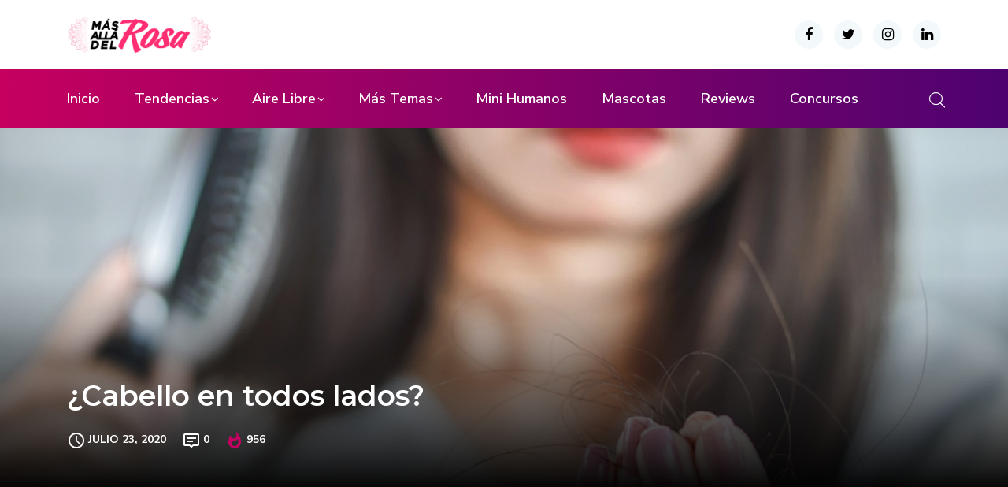

--- FILE ---
content_type: text/html; charset=UTF-8
request_url: https://www.masalladelrosa.cl/2020/07/23/cabello-en-todos-lados/
body_size: 22047
content:
<!DOCTYPE html>
  <html lang="es-CL"> 
    <head>
        <meta charset="UTF-8">
        <meta name="viewport" content="width=device-width, initial-scale=1, maximum-scale=1">
		<meta name='robots' content='index, follow, max-image-preview:large, max-snippet:-1, max-video-preview:-1' />
	<style>img:is([sizes="auto" i], [sizes^="auto," i]) { contain-intrinsic-size: 3000px 1500px }</style>
	<meta property="og:title" content="¿Cabello en todos lados?"/>
<meta property="og:description" content="La cuarentena, el estres y otros factores, pueden estar haciendo estragos en tu cuero cabelludo."/>
<meta property="og:image" content="https://www.masalladelrosa.cl/wp-content/uploads/2020/07/Cabelloentodoslados.jpg"/>
<meta property="og:image:width" content="800" />
<meta property="og:image:height" content="446" />
<meta property="og:type" content="article"/>
<meta property="og:article:published_time" content="2020-07-23 15:01:56"/>
<meta property="og:article:modified_time" content="2020-07-23 15:01:58"/>
<meta property="og:article:tag" content="caída del cabello"/>
<meta property="og:article:tag" content="maicao"/>
<meta name="twitter:card" content="summary">
<meta name="twitter:title" content="¿Cabello en todos lados?"/>
<meta name="twitter:description" content="La cuarentena, el estres y otros factores, pueden estar haciendo estragos en tu cuero cabelludo."/>
<meta name="twitter:image" content="https://www.masalladelrosa.cl/wp-content/uploads/2020/07/Cabelloentodoslados.jpg"/>
<meta name="author" content="Andy"/>

	<!-- This site is optimized with the Yoast SEO plugin v24.9 - https://yoast.com/wordpress/plugins/seo/ -->
	<title>¿Cabello en todos lados? - Más allá del Rosa</title>
	<link rel="canonical" href="https://www.masalladelrosa.cl/2020/07/23/cabello-en-todos-lados/" />
	<meta property="og:url" content="https://www.masalladelrosa.cl/2020/07/23/cabello-en-todos-lados/" />
	<meta property="og:site_name" content="Más allá del Rosa" />
	<meta property="article:published_time" content="2020-07-23T19:01:56+00:00" />
	<meta property="article:modified_time" content="2020-07-23T19:01:58+00:00" />
	<meta property="og:image" content="https://www.masalladelrosa.cl/wp-content/uploads/2020/07/Cabelloentodoslados.jpg" />
	<meta property="og:image:width" content="800" />
	<meta property="og:image:height" content="446" />
	<meta property="og:image:type" content="image/jpeg" />
	<meta name="author" content="Andy" />
	<meta name="twitter:label1" content="Escrito por" />
	<meta name="twitter:data1" content="Andy" />
	<meta name="twitter:label2" content="Tiempo estimado de lectura" />
	<meta name="twitter:data2" content="3 minutos" />
	<script type="application/ld+json" class="yoast-schema-graph">{"@context":"https://schema.org","@graph":[{"@type":"Article","@id":"https://www.masalladelrosa.cl/2020/07/23/cabello-en-todos-lados/#article","isPartOf":{"@id":"https://www.masalladelrosa.cl/2020/07/23/cabello-en-todos-lados/"},"author":{"name":"Andy","@id":"https://www.masalladelrosa.cl/#/schema/person/febad01de10d23a9339605ae64de35ac"},"headline":"¿Cabello en todos lados?","datePublished":"2020-07-23T19:01:56+00:00","dateModified":"2020-07-23T19:01:58+00:00","mainEntityOfPage":{"@id":"https://www.masalladelrosa.cl/2020/07/23/cabello-en-todos-lados/"},"wordCount":606,"commentCount":0,"publisher":{"@id":"https://www.masalladelrosa.cl/#/schema/person/febad01de10d23a9339605ae64de35ac"},"image":{"@id":"https://www.masalladelrosa.cl/2020/07/23/cabello-en-todos-lados/#primaryimage"},"thumbnailUrl":"https://www.masalladelrosa.cl/wp-content/uploads/2020/07/Cabelloentodoslados.jpg","keywords":["caída del cabello","maicao"],"articleSection":["Cosmética","Bienestar"],"inLanguage":"es-CL","potentialAction":[{"@type":"CommentAction","name":"Comment","target":["https://www.masalladelrosa.cl/2020/07/23/cabello-en-todos-lados/#respond"]}]},{"@type":"WebPage","@id":"https://www.masalladelrosa.cl/2020/07/23/cabello-en-todos-lados/","url":"https://www.masalladelrosa.cl/2020/07/23/cabello-en-todos-lados/","name":"¿Cabello en todos lados? - Más allá del Rosa","isPartOf":{"@id":"https://www.masalladelrosa.cl/#website"},"primaryImageOfPage":{"@id":"https://www.masalladelrosa.cl/2020/07/23/cabello-en-todos-lados/#primaryimage"},"image":{"@id":"https://www.masalladelrosa.cl/2020/07/23/cabello-en-todos-lados/#primaryimage"},"thumbnailUrl":"https://www.masalladelrosa.cl/wp-content/uploads/2020/07/Cabelloentodoslados.jpg","datePublished":"2020-07-23T19:01:56+00:00","dateModified":"2020-07-23T19:01:58+00:00","breadcrumb":{"@id":"https://www.masalladelrosa.cl/2020/07/23/cabello-en-todos-lados/#breadcrumb"},"inLanguage":"es-CL","potentialAction":[{"@type":"ReadAction","target":["https://www.masalladelrosa.cl/2020/07/23/cabello-en-todos-lados/"]}]},{"@type":"ImageObject","inLanguage":"es-CL","@id":"https://www.masalladelrosa.cl/2020/07/23/cabello-en-todos-lados/#primaryimage","url":"https://www.masalladelrosa.cl/wp-content/uploads/2020/07/Cabelloentodoslados.jpg","contentUrl":"https://www.masalladelrosa.cl/wp-content/uploads/2020/07/Cabelloentodoslados.jpg","width":800,"height":446},{"@type":"BreadcrumbList","@id":"https://www.masalladelrosa.cl/2020/07/23/cabello-en-todos-lados/#breadcrumb","itemListElement":[{"@type":"ListItem","position":1,"name":"Portada","item":"https://www.masalladelrosa.cl/"},{"@type":"ListItem","position":2,"name":"¿Cabello en todos lados?"}]},{"@type":"WebSite","@id":"https://www.masalladelrosa.cl/#website","url":"https://www.masalladelrosa.cl/","name":"Más allá del Rosa","description":"Un blog más allá de belleza y maquillaje","publisher":{"@id":"https://www.masalladelrosa.cl/#/schema/person/febad01de10d23a9339605ae64de35ac"},"potentialAction":[{"@type":"SearchAction","target":{"@type":"EntryPoint","urlTemplate":"https://www.masalladelrosa.cl/?s={search_term_string}"},"query-input":{"@type":"PropertyValueSpecification","valueRequired":true,"valueName":"search_term_string"}}],"inLanguage":"es-CL"},{"@type":["Person","Organization"],"@id":"https://www.masalladelrosa.cl/#/schema/person/febad01de10d23a9339605ae64de35ac","name":"Andy","image":{"@type":"ImageObject","inLanguage":"es-CL","@id":"https://www.masalladelrosa.cl/#/schema/person/image/","url":"https://www.masalladelrosa.cl/wp-content/uploads/2020/09/IMG_1459-3.png","contentUrl":"https://www.masalladelrosa.cl/wp-content/uploads/2020/09/IMG_1459-3.png","width":3376,"height":881,"caption":"Andy"},"logo":{"@id":"https://www.masalladelrosa.cl/#/schema/person/image/"},"sameAs":["http://www.masaalladelrosa.cl"],"url":"https://www.masalladelrosa.cl/author/admin_rosa/"}]}</script>
	<!-- / Yoast SEO plugin. -->


<link rel='dns-prefetch' href='//static.addtoany.com' />
<link rel='dns-prefetch' href='//stats.wp.com' />
<link rel='dns-prefetch' href='//maxcdn.bootstrapcdn.com' />
<link rel='dns-prefetch' href='//fonts.googleapis.com' />
<link rel="alternate" type="application/rss+xml" title="Más allá del Rosa &raquo; Feed" href="https://www.masalladelrosa.cl/feed/" />
<link rel="alternate" type="application/rss+xml" title="Más allá del Rosa &raquo; Feed de comentarios" href="https://www.masalladelrosa.cl/comments/feed/" />
<link rel="alternate" type="application/rss+xml" title="Más allá del Rosa &raquo; ¿Cabello en todos lados? Feed de comentarios" href="https://www.masalladelrosa.cl/2020/07/23/cabello-en-todos-lados/feed/" />
<script type="text/javascript">
/* <![CDATA[ */
window._wpemojiSettings = {"baseUrl":"https:\/\/s.w.org\/images\/core\/emoji\/16.0.1\/72x72\/","ext":".png","svgUrl":"https:\/\/s.w.org\/images\/core\/emoji\/16.0.1\/svg\/","svgExt":".svg","source":{"concatemoji":"https:\/\/www.masalladelrosa.cl\/wp-includes\/js\/wp-emoji-release.min.js?ver=6.8.3"}};
/*! This file is auto-generated */
!function(s,n){var o,i,e;function c(e){try{var t={supportTests:e,timestamp:(new Date).valueOf()};sessionStorage.setItem(o,JSON.stringify(t))}catch(e){}}function p(e,t,n){e.clearRect(0,0,e.canvas.width,e.canvas.height),e.fillText(t,0,0);var t=new Uint32Array(e.getImageData(0,0,e.canvas.width,e.canvas.height).data),a=(e.clearRect(0,0,e.canvas.width,e.canvas.height),e.fillText(n,0,0),new Uint32Array(e.getImageData(0,0,e.canvas.width,e.canvas.height).data));return t.every(function(e,t){return e===a[t]})}function u(e,t){e.clearRect(0,0,e.canvas.width,e.canvas.height),e.fillText(t,0,0);for(var n=e.getImageData(16,16,1,1),a=0;a<n.data.length;a++)if(0!==n.data[a])return!1;return!0}function f(e,t,n,a){switch(t){case"flag":return n(e,"\ud83c\udff3\ufe0f\u200d\u26a7\ufe0f","\ud83c\udff3\ufe0f\u200b\u26a7\ufe0f")?!1:!n(e,"\ud83c\udde8\ud83c\uddf6","\ud83c\udde8\u200b\ud83c\uddf6")&&!n(e,"\ud83c\udff4\udb40\udc67\udb40\udc62\udb40\udc65\udb40\udc6e\udb40\udc67\udb40\udc7f","\ud83c\udff4\u200b\udb40\udc67\u200b\udb40\udc62\u200b\udb40\udc65\u200b\udb40\udc6e\u200b\udb40\udc67\u200b\udb40\udc7f");case"emoji":return!a(e,"\ud83e\udedf")}return!1}function g(e,t,n,a){var r="undefined"!=typeof WorkerGlobalScope&&self instanceof WorkerGlobalScope?new OffscreenCanvas(300,150):s.createElement("canvas"),o=r.getContext("2d",{willReadFrequently:!0}),i=(o.textBaseline="top",o.font="600 32px Arial",{});return e.forEach(function(e){i[e]=t(o,e,n,a)}),i}function t(e){var t=s.createElement("script");t.src=e,t.defer=!0,s.head.appendChild(t)}"undefined"!=typeof Promise&&(o="wpEmojiSettingsSupports",i=["flag","emoji"],n.supports={everything:!0,everythingExceptFlag:!0},e=new Promise(function(e){s.addEventListener("DOMContentLoaded",e,{once:!0})}),new Promise(function(t){var n=function(){try{var e=JSON.parse(sessionStorage.getItem(o));if("object"==typeof e&&"number"==typeof e.timestamp&&(new Date).valueOf()<e.timestamp+604800&&"object"==typeof e.supportTests)return e.supportTests}catch(e){}return null}();if(!n){if("undefined"!=typeof Worker&&"undefined"!=typeof OffscreenCanvas&&"undefined"!=typeof URL&&URL.createObjectURL&&"undefined"!=typeof Blob)try{var e="postMessage("+g.toString()+"("+[JSON.stringify(i),f.toString(),p.toString(),u.toString()].join(",")+"));",a=new Blob([e],{type:"text/javascript"}),r=new Worker(URL.createObjectURL(a),{name:"wpTestEmojiSupports"});return void(r.onmessage=function(e){c(n=e.data),r.terminate(),t(n)})}catch(e){}c(n=g(i,f,p,u))}t(n)}).then(function(e){for(var t in e)n.supports[t]=e[t],n.supports.everything=n.supports.everything&&n.supports[t],"flag"!==t&&(n.supports.everythingExceptFlag=n.supports.everythingExceptFlag&&n.supports[t]);n.supports.everythingExceptFlag=n.supports.everythingExceptFlag&&!n.supports.flag,n.DOMReady=!1,n.readyCallback=function(){n.DOMReady=!0}}).then(function(){return e}).then(function(){var e;n.supports.everything||(n.readyCallback(),(e=n.source||{}).concatemoji?t(e.concatemoji):e.wpemoji&&e.twemoji&&(t(e.twemoji),t(e.wpemoji)))}))}((window,document),window._wpemojiSettings);
/* ]]> */
</script>
<link rel='stylesheet' id='sbi_styles-css' href='https://www.masalladelrosa.cl/wp-content/plugins/instagram-feed/css/sbi-styles.min.css?ver=6.8.0' type='text/css' media='all' />
<link rel='stylesheet' id='lrm-modal-css' href='https://www.masalladelrosa.cl/wp-content/plugins/ajax-login-and-registration-modal-popup/assets/lrm-core-compiled.css?ver=56' type='text/css' media='all' />
<link rel='stylesheet' id='lrm-modal-skin-css' href='https://www.masalladelrosa.cl/wp-content/plugins/ajax-login-and-registration-modal-popup/skins/default/skin.css?ver=56' type='text/css' media='all' />
<style id='wp-emoji-styles-inline-css' type='text/css'>

	img.wp-smiley, img.emoji {
		display: inline !important;
		border: none !important;
		box-shadow: none !important;
		height: 1em !important;
		width: 1em !important;
		margin: 0 0.07em !important;
		vertical-align: -0.1em !important;
		background: none !important;
		padding: 0 !important;
	}
</style>
<link rel='stylesheet' id='wp-block-library-css' href='https://www.masalladelrosa.cl/wp-includes/css/dist/block-library/style.min.css?ver=6.8.3' type='text/css' media='all' />
<style id='wp-block-library-theme-inline-css' type='text/css'>
.wp-block-audio :where(figcaption){color:#555;font-size:13px;text-align:center}.is-dark-theme .wp-block-audio :where(figcaption){color:#ffffffa6}.wp-block-audio{margin:0 0 1em}.wp-block-code{border:1px solid #ccc;border-radius:4px;font-family:Menlo,Consolas,monaco,monospace;padding:.8em 1em}.wp-block-embed :where(figcaption){color:#555;font-size:13px;text-align:center}.is-dark-theme .wp-block-embed :where(figcaption){color:#ffffffa6}.wp-block-embed{margin:0 0 1em}.blocks-gallery-caption{color:#555;font-size:13px;text-align:center}.is-dark-theme .blocks-gallery-caption{color:#ffffffa6}:root :where(.wp-block-image figcaption){color:#555;font-size:13px;text-align:center}.is-dark-theme :root :where(.wp-block-image figcaption){color:#ffffffa6}.wp-block-image{margin:0 0 1em}.wp-block-pullquote{border-bottom:4px solid;border-top:4px solid;color:currentColor;margin-bottom:1.75em}.wp-block-pullquote cite,.wp-block-pullquote footer,.wp-block-pullquote__citation{color:currentColor;font-size:.8125em;font-style:normal;text-transform:uppercase}.wp-block-quote{border-left:.25em solid;margin:0 0 1.75em;padding-left:1em}.wp-block-quote cite,.wp-block-quote footer{color:currentColor;font-size:.8125em;font-style:normal;position:relative}.wp-block-quote:where(.has-text-align-right){border-left:none;border-right:.25em solid;padding-left:0;padding-right:1em}.wp-block-quote:where(.has-text-align-center){border:none;padding-left:0}.wp-block-quote.is-large,.wp-block-quote.is-style-large,.wp-block-quote:where(.is-style-plain){border:none}.wp-block-search .wp-block-search__label{font-weight:700}.wp-block-search__button{border:1px solid #ccc;padding:.375em .625em}:where(.wp-block-group.has-background){padding:1.25em 2.375em}.wp-block-separator.has-css-opacity{opacity:.4}.wp-block-separator{border:none;border-bottom:2px solid;margin-left:auto;margin-right:auto}.wp-block-separator.has-alpha-channel-opacity{opacity:1}.wp-block-separator:not(.is-style-wide):not(.is-style-dots){width:100px}.wp-block-separator.has-background:not(.is-style-dots){border-bottom:none;height:1px}.wp-block-separator.has-background:not(.is-style-wide):not(.is-style-dots){height:2px}.wp-block-table{margin:0 0 1em}.wp-block-table td,.wp-block-table th{word-break:normal}.wp-block-table :where(figcaption){color:#555;font-size:13px;text-align:center}.is-dark-theme .wp-block-table :where(figcaption){color:#ffffffa6}.wp-block-video :where(figcaption){color:#555;font-size:13px;text-align:center}.is-dark-theme .wp-block-video :where(figcaption){color:#ffffffa6}.wp-block-video{margin:0 0 1em}:root :where(.wp-block-template-part.has-background){margin-bottom:0;margin-top:0;padding:1.25em 2.375em}
</style>
<style id='classic-theme-styles-inline-css' type='text/css'>
/*! This file is auto-generated */
.wp-block-button__link{color:#fff;background-color:#32373c;border-radius:9999px;box-shadow:none;text-decoration:none;padding:calc(.667em + 2px) calc(1.333em + 2px);font-size:1.125em}.wp-block-file__button{background:#32373c;color:#fff;text-decoration:none}
</style>
<link rel='stylesheet' id='mediaelement-css' href='https://www.masalladelrosa.cl/wp-includes/js/mediaelement/mediaelementplayer-legacy.min.css?ver=4.2.17' type='text/css' media='all' />
<link rel='stylesheet' id='wp-mediaelement-css' href='https://www.masalladelrosa.cl/wp-includes/js/mediaelement/wp-mediaelement.min.css?ver=6.8.3' type='text/css' media='all' />
<style id='jetpack-sharing-buttons-style-inline-css' type='text/css'>
.jetpack-sharing-buttons__services-list{display:flex;flex-direction:row;flex-wrap:wrap;gap:0;list-style-type:none;margin:5px;padding:0}.jetpack-sharing-buttons__services-list.has-small-icon-size{font-size:12px}.jetpack-sharing-buttons__services-list.has-normal-icon-size{font-size:16px}.jetpack-sharing-buttons__services-list.has-large-icon-size{font-size:24px}.jetpack-sharing-buttons__services-list.has-huge-icon-size{font-size:36px}@media print{.jetpack-sharing-buttons__services-list{display:none!important}}.editor-styles-wrapper .wp-block-jetpack-sharing-buttons{gap:0;padding-inline-start:0}ul.jetpack-sharing-buttons__services-list.has-background{padding:1.25em 2.375em}
</style>
<style id='global-styles-inline-css' type='text/css'>
:root{--wp--preset--aspect-ratio--square: 1;--wp--preset--aspect-ratio--4-3: 4/3;--wp--preset--aspect-ratio--3-4: 3/4;--wp--preset--aspect-ratio--3-2: 3/2;--wp--preset--aspect-ratio--2-3: 2/3;--wp--preset--aspect-ratio--16-9: 16/9;--wp--preset--aspect-ratio--9-16: 9/16;--wp--preset--color--black: #000000;--wp--preset--color--cyan-bluish-gray: #abb8c3;--wp--preset--color--white: #ffffff;--wp--preset--color--pale-pink: #f78da7;--wp--preset--color--vivid-red: #cf2e2e;--wp--preset--color--luminous-vivid-orange: #ff6900;--wp--preset--color--luminous-vivid-amber: #fcb900;--wp--preset--color--light-green-cyan: #7bdcb5;--wp--preset--color--vivid-green-cyan: #00d084;--wp--preset--color--pale-cyan-blue: #8ed1fc;--wp--preset--color--vivid-cyan-blue: #0693e3;--wp--preset--color--vivid-purple: #9b51e0;--wp--preset--gradient--vivid-cyan-blue-to-vivid-purple: linear-gradient(135deg,rgba(6,147,227,1) 0%,rgb(155,81,224) 100%);--wp--preset--gradient--light-green-cyan-to-vivid-green-cyan: linear-gradient(135deg,rgb(122,220,180) 0%,rgb(0,208,130) 100%);--wp--preset--gradient--luminous-vivid-amber-to-luminous-vivid-orange: linear-gradient(135deg,rgba(252,185,0,1) 0%,rgba(255,105,0,1) 100%);--wp--preset--gradient--luminous-vivid-orange-to-vivid-red: linear-gradient(135deg,rgba(255,105,0,1) 0%,rgb(207,46,46) 100%);--wp--preset--gradient--very-light-gray-to-cyan-bluish-gray: linear-gradient(135deg,rgb(238,238,238) 0%,rgb(169,184,195) 100%);--wp--preset--gradient--cool-to-warm-spectrum: linear-gradient(135deg,rgb(74,234,220) 0%,rgb(151,120,209) 20%,rgb(207,42,186) 40%,rgb(238,44,130) 60%,rgb(251,105,98) 80%,rgb(254,248,76) 100%);--wp--preset--gradient--blush-light-purple: linear-gradient(135deg,rgb(255,206,236) 0%,rgb(152,150,240) 100%);--wp--preset--gradient--blush-bordeaux: linear-gradient(135deg,rgb(254,205,165) 0%,rgb(254,45,45) 50%,rgb(107,0,62) 100%);--wp--preset--gradient--luminous-dusk: linear-gradient(135deg,rgb(255,203,112) 0%,rgb(199,81,192) 50%,rgb(65,88,208) 100%);--wp--preset--gradient--pale-ocean: linear-gradient(135deg,rgb(255,245,203) 0%,rgb(182,227,212) 50%,rgb(51,167,181) 100%);--wp--preset--gradient--electric-grass: linear-gradient(135deg,rgb(202,248,128) 0%,rgb(113,206,126) 100%);--wp--preset--gradient--midnight: linear-gradient(135deg,rgb(2,3,129) 0%,rgb(40,116,252) 100%);--wp--preset--font-size--small: 13px;--wp--preset--font-size--medium: 20px;--wp--preset--font-size--large: 36px;--wp--preset--font-size--x-large: 42px;--wp--preset--spacing--20: 0.44rem;--wp--preset--spacing--30: 0.67rem;--wp--preset--spacing--40: 1rem;--wp--preset--spacing--50: 1.5rem;--wp--preset--spacing--60: 2.25rem;--wp--preset--spacing--70: 3.38rem;--wp--preset--spacing--80: 5.06rem;--wp--preset--shadow--natural: 6px 6px 9px rgba(0, 0, 0, 0.2);--wp--preset--shadow--deep: 12px 12px 50px rgba(0, 0, 0, 0.4);--wp--preset--shadow--sharp: 6px 6px 0px rgba(0, 0, 0, 0.2);--wp--preset--shadow--outlined: 6px 6px 0px -3px rgba(255, 255, 255, 1), 6px 6px rgba(0, 0, 0, 1);--wp--preset--shadow--crisp: 6px 6px 0px rgba(0, 0, 0, 1);}:where(.is-layout-flex){gap: 0.5em;}:where(.is-layout-grid){gap: 0.5em;}body .is-layout-flex{display: flex;}.is-layout-flex{flex-wrap: wrap;align-items: center;}.is-layout-flex > :is(*, div){margin: 0;}body .is-layout-grid{display: grid;}.is-layout-grid > :is(*, div){margin: 0;}:where(.wp-block-columns.is-layout-flex){gap: 2em;}:where(.wp-block-columns.is-layout-grid){gap: 2em;}:where(.wp-block-post-template.is-layout-flex){gap: 1.25em;}:where(.wp-block-post-template.is-layout-grid){gap: 1.25em;}.has-black-color{color: var(--wp--preset--color--black) !important;}.has-cyan-bluish-gray-color{color: var(--wp--preset--color--cyan-bluish-gray) !important;}.has-white-color{color: var(--wp--preset--color--white) !important;}.has-pale-pink-color{color: var(--wp--preset--color--pale-pink) !important;}.has-vivid-red-color{color: var(--wp--preset--color--vivid-red) !important;}.has-luminous-vivid-orange-color{color: var(--wp--preset--color--luminous-vivid-orange) !important;}.has-luminous-vivid-amber-color{color: var(--wp--preset--color--luminous-vivid-amber) !important;}.has-light-green-cyan-color{color: var(--wp--preset--color--light-green-cyan) !important;}.has-vivid-green-cyan-color{color: var(--wp--preset--color--vivid-green-cyan) !important;}.has-pale-cyan-blue-color{color: var(--wp--preset--color--pale-cyan-blue) !important;}.has-vivid-cyan-blue-color{color: var(--wp--preset--color--vivid-cyan-blue) !important;}.has-vivid-purple-color{color: var(--wp--preset--color--vivid-purple) !important;}.has-black-background-color{background-color: var(--wp--preset--color--black) !important;}.has-cyan-bluish-gray-background-color{background-color: var(--wp--preset--color--cyan-bluish-gray) !important;}.has-white-background-color{background-color: var(--wp--preset--color--white) !important;}.has-pale-pink-background-color{background-color: var(--wp--preset--color--pale-pink) !important;}.has-vivid-red-background-color{background-color: var(--wp--preset--color--vivid-red) !important;}.has-luminous-vivid-orange-background-color{background-color: var(--wp--preset--color--luminous-vivid-orange) !important;}.has-luminous-vivid-amber-background-color{background-color: var(--wp--preset--color--luminous-vivid-amber) !important;}.has-light-green-cyan-background-color{background-color: var(--wp--preset--color--light-green-cyan) !important;}.has-vivid-green-cyan-background-color{background-color: var(--wp--preset--color--vivid-green-cyan) !important;}.has-pale-cyan-blue-background-color{background-color: var(--wp--preset--color--pale-cyan-blue) !important;}.has-vivid-cyan-blue-background-color{background-color: var(--wp--preset--color--vivid-cyan-blue) !important;}.has-vivid-purple-background-color{background-color: var(--wp--preset--color--vivid-purple) !important;}.has-black-border-color{border-color: var(--wp--preset--color--black) !important;}.has-cyan-bluish-gray-border-color{border-color: var(--wp--preset--color--cyan-bluish-gray) !important;}.has-white-border-color{border-color: var(--wp--preset--color--white) !important;}.has-pale-pink-border-color{border-color: var(--wp--preset--color--pale-pink) !important;}.has-vivid-red-border-color{border-color: var(--wp--preset--color--vivid-red) !important;}.has-luminous-vivid-orange-border-color{border-color: var(--wp--preset--color--luminous-vivid-orange) !important;}.has-luminous-vivid-amber-border-color{border-color: var(--wp--preset--color--luminous-vivid-amber) !important;}.has-light-green-cyan-border-color{border-color: var(--wp--preset--color--light-green-cyan) !important;}.has-vivid-green-cyan-border-color{border-color: var(--wp--preset--color--vivid-green-cyan) !important;}.has-pale-cyan-blue-border-color{border-color: var(--wp--preset--color--pale-cyan-blue) !important;}.has-vivid-cyan-blue-border-color{border-color: var(--wp--preset--color--vivid-cyan-blue) !important;}.has-vivid-purple-border-color{border-color: var(--wp--preset--color--vivid-purple) !important;}.has-vivid-cyan-blue-to-vivid-purple-gradient-background{background: var(--wp--preset--gradient--vivid-cyan-blue-to-vivid-purple) !important;}.has-light-green-cyan-to-vivid-green-cyan-gradient-background{background: var(--wp--preset--gradient--light-green-cyan-to-vivid-green-cyan) !important;}.has-luminous-vivid-amber-to-luminous-vivid-orange-gradient-background{background: var(--wp--preset--gradient--luminous-vivid-amber-to-luminous-vivid-orange) !important;}.has-luminous-vivid-orange-to-vivid-red-gradient-background{background: var(--wp--preset--gradient--luminous-vivid-orange-to-vivid-red) !important;}.has-very-light-gray-to-cyan-bluish-gray-gradient-background{background: var(--wp--preset--gradient--very-light-gray-to-cyan-bluish-gray) !important;}.has-cool-to-warm-spectrum-gradient-background{background: var(--wp--preset--gradient--cool-to-warm-spectrum) !important;}.has-blush-light-purple-gradient-background{background: var(--wp--preset--gradient--blush-light-purple) !important;}.has-blush-bordeaux-gradient-background{background: var(--wp--preset--gradient--blush-bordeaux) !important;}.has-luminous-dusk-gradient-background{background: var(--wp--preset--gradient--luminous-dusk) !important;}.has-pale-ocean-gradient-background{background: var(--wp--preset--gradient--pale-ocean) !important;}.has-electric-grass-gradient-background{background: var(--wp--preset--gradient--electric-grass) !important;}.has-midnight-gradient-background{background: var(--wp--preset--gradient--midnight) !important;}.has-small-font-size{font-size: var(--wp--preset--font-size--small) !important;}.has-medium-font-size{font-size: var(--wp--preset--font-size--medium) !important;}.has-large-font-size{font-size: var(--wp--preset--font-size--large) !important;}.has-x-large-font-size{font-size: var(--wp--preset--font-size--x-large) !important;}
:where(.wp-block-post-template.is-layout-flex){gap: 1.25em;}:where(.wp-block-post-template.is-layout-grid){gap: 1.25em;}
:where(.wp-block-columns.is-layout-flex){gap: 2em;}:where(.wp-block-columns.is-layout-grid){gap: 2em;}
:root :where(.wp-block-pullquote){font-size: 1.5em;line-height: 1.6;}
</style>
<link rel='stylesheet' id='bc_rb_global_style-css' href='https://www.masalladelrosa.cl/wp-content/plugins/random-banner/assets/style/bc_rb_global.css?ver=4.2.11' type='text/css' media='all' />
<link rel='stylesheet' id='bc_rb_animate-css' href='https://www.masalladelrosa.cl/wp-content/plugins/random-banner/assets/style/animate.css?ver=4.2.11' type='text/css' media='all' />
<link rel='stylesheet' id='owl.carousel-style-css' href='https://www.masalladelrosa.cl/wp-content/plugins/random-banner/assets/style/owl.carousel.css?ver=4.2.11' type='text/css' media='all' />
<link rel='stylesheet' id='owl.carousel-default-css' href='https://www.masalladelrosa.cl/wp-content/plugins/random-banner/assets/style/owl.theme.default.css?ver=4.2.11' type='text/css' media='all' />
<link rel='stylesheet' id='owl.carousel-transitions-css' href='https://www.masalladelrosa.cl/wp-content/plugins/random-banner/assets/style/owl.transitions.css?ver=4.2.11' type='text/css' media='all' />
<link rel='stylesheet' id='responsive-lightbox-swipebox-css' href='https://www.masalladelrosa.cl/wp-content/plugins/responsive-lightbox/assets/swipebox/swipebox.min.css?ver=1.5.2' type='text/css' media='all' />
<link rel='stylesheet' id='cff-css' href='https://www.masalladelrosa.cl/wp-content/plugins/custom-facebook-feed/assets/css/cff-style.min.css?ver=4.3.0' type='text/css' media='all' />
<link rel='stylesheet' id='sb-font-awesome-css' href='https://maxcdn.bootstrapcdn.com/font-awesome/4.7.0/css/font-awesome.min.css?ver=6.8.3' type='text/css' media='all' />
<link rel='stylesheet' id='ennlil-fonts-css' href='https://fonts.googleapis.com/css?family=Montserrat%3A100%2C100i%2C200%2C200i%2C300%2C300i%2C400%2C400i%2C500%2C500i%2C600%2C600i%2C700%2C700i%2C800%2C800i%2C900%2C900i%7CNunito+Sans%3A200%2C200i%2C300%2C300i%2C400%2C400i%2C600%2C600i%2C700%2C700i%2C800%2C800i%2C900%2C900i&#038;subset=latin' type='text/css' media='all' />
<link rel='stylesheet' id='bootstrap-css' href='https://www.masalladelrosa.cl/wp-content/themes/ennlil/assets/css/bootstrap.min.css?ver=4.0' type='text/css' media='all' />
<link rel='stylesheet' id='font-awesome-css' href='https://www.masalladelrosa.cl/wp-content/plugins/elementor/assets/lib/font-awesome/css/font-awesome.min.css?ver=4.7.0' type='text/css' media='all' />
<link rel='stylesheet' id='icon-font-css' href='https://www.masalladelrosa.cl/wp-content/themes/ennlil/assets/css/icon-font.css?ver=6.8.3' type='text/css' media='all' />
<link rel='stylesheet' id='animate-css' href='https://www.masalladelrosa.cl/wp-content/themes/ennlil/assets/css/animate.css?ver=6.8.3' type='text/css' media='all' />
<link rel='stylesheet' id='magnific-popup-css' href='https://www.masalladelrosa.cl/wp-content/themes/ennlil/assets/css/magnific-popup.css?ver=6.8.3' type='text/css' media='all' />
<link rel='stylesheet' id='owl-carousel-css' href='https://www.masalladelrosa.cl/wp-content/themes/ennlil/assets/css/owl.carousel.min.css?ver=6.8.3' type='text/css' media='all' />
<link rel='stylesheet' id='owl-theme-css' href='https://www.masalladelrosa.cl/wp-content/themes/ennlil/assets/css/owl.theme.min.css?ver=6.8.3' type='text/css' media='all' />
<link rel='stylesheet' id='slick-css' href='https://www.masalladelrosa.cl/wp-content/themes/ennlil/assets/css/slick.css?ver=6.8.3' type='text/css' media='all' />
<link rel='stylesheet' id='slicknav-css' href='https://www.masalladelrosa.cl/wp-content/themes/ennlil/assets/css/slicknav.css?ver=6.8.3' type='text/css' media='all' />
<link rel='stylesheet' id='swiper-css' href='https://www.masalladelrosa.cl/wp-content/plugins/elementor/assets/lib/swiper/v8/css/swiper.min.css?ver=8.4.5' type='text/css' media='all' />
<link rel='stylesheet' id='flickity-css' href='https://www.masalladelrosa.cl/wp-content/themes/ennlil/assets/css/flickity.min.css?ver=6.8.3' type='text/css' media='all' />
<link rel='stylesheet' id='ennlil-main-css' href='https://www.masalladelrosa.cl/wp-content/themes/ennlil/assets/css/main.css?ver=6.8.3' type='text/css' media='all' />
<link rel='stylesheet' id='ennlil-responsive-css' href='https://www.masalladelrosa.cl/wp-content/themes/ennlil/assets/css/responsive.css?ver=6.8.3' type='text/css' media='all' />
<link rel='stylesheet' id='ennlil-style-css' href='https://www.masalladelrosa.cl/wp-content/themes/ennlil/style.css?ver=6.8.3' type='text/css' media='all' />
<link rel='stylesheet' id='ennlil-custom-style-css' href='https://www.masalladelrosa.cl/wp-content/themes/ennlil/assets/css/custom-style.css?ver=6.8.3' type='text/css' media='all' />
<style id='ennlil-custom-style-inline-css' type='text/css'>
.top-header-area, .top-header-area.top-bar-four {background: #002584;} .theme_header_design__gradient .mainmenu {
				background-image: linear-gradient(90deg, #C6005F 0%, #4D0270 100%);
			}.mainmenu li ul {background-color: #001737;}.nav-wrapp-three .mainmenu ul li a:hover, .recipe_grid_list h4.rceipe_list_title:hover, .blog-sidebar .widget ul.wpt-tabs li.selected a, .home-blog-tab-right ul.wpt-tabs li.selected a, .news_video_post_section .tab_small_list_video_Item .video_tab_list_samll_Thumbnail i, .theme_blog_nav_Title a:hover {color: #ff2f72;}.backto, .weekend-top .owl-nav > div:hover, .home-blog-tab-right ul.wpt-tabs li.selected a:before, .category-layout-two .blog-post-wrapper a.read_more_Btutton, .grid-layout-two .blog-post-wrapper a.read_more_Btutton, .blog-sidebar .tagcloud a:hover, .blog-single .tag-lists a:hover, .tagcloud a:hover, .wp-block-tag-cloud a:hover, .theme_author_Socials a:hover, .category-layout-one .blog-post-wrapper a.read_more_Btutton {background: #ff2f72;}.news_tab_Block .nav-tabs .nav-link.active span.tab_menu_Item, .blog-sidebar .tagcloud a:hover, .blog-single .tag-lists a:hover, .tagcloud a:hover, .wp-block-tag-cloud a:hover, .theme_post_list_tab__Inner ul.post_tab_list_Menu li a.active span {border-color: #ff2f72;}
					.cat-item-224 span.post_count {background-color : #af2882 !important;} 
				
					.cat-item-5962 span.post_count {background-color : #ffbc00 !important;} 
				
					.cat-item-2251 span.post_count {background-color : #ed00ed !important;} 
				
					.cat-item-2213 span.post_count {background-color : #25844e !important;} 
				
					.cat-item-1952 span.post_count {background-color : #e05900 !important;} 
				
					.cat-item-1896 span.post_count {background-color : #00f4f4 !important;} 
				
					.cat-item-1659 span.post_count {background-color : #dd9933 !important;} 
				
					.cat-item-1380 span.post_count {background-color : #1bc46f !important;} 
				
					.cat-item-1322 span.post_count {background-color : #0014b2 !important;} 
				
					.cat-item-271 span.post_count {background-color : #d80097 !important;} 
				
					.cat-item-260 span.post_count {background-color : #00b8bf !important;} 
				
					.cat-item-241 span.post_count {background-color : #480977 !important;} 
				
					.cat-item-1 span.post_count {background-color : #f959ff !important;} 
				
					.cat-item-195 span.post_count {background-color : #f24a37 !important;} 
				
					.cat-item-191 span.post_count {background-color : #63c61b !important;} 
				
					.cat-item-77 span.post_count {background-color : #00af7b !important;} 
				
					.cat-item-71 span.post_count {background-color : #00a4ea !important;} 
				
					.cat-item-56 span.post_count {background-color : #43ed00 !important;} 
				
					.cat-item-37 span.post_count {background-color : #d300cc !important;} 
				
					.cat-item-28 span.post_count {background-color : #3cbdc1 !important;} 
				
					.cat-item-22 span.post_count {background-color : #81d742 !important;} 
				
					.cat-item-17 span.post_count {background-color : #dd3333 !important;} 
				
					.cat-item-11 span.post_count {background-color : #ed4700 !important;} 
				
					.cat-item-7 span.post_count {background-color : #ff2d71 !important;} 
				
</style>
<link rel='stylesheet' id='wp-pagenavi-css' href='https://www.masalladelrosa.cl/wp-content/plugins/wp-pagenavi/pagenavi-css.css?ver=2.70' type='text/css' media='all' />
<link rel='stylesheet' id='addtoany-css' href='https://www.masalladelrosa.cl/wp-content/plugins/add-to-any/addtoany.min.css?ver=1.16' type='text/css' media='all' />
<link rel='stylesheet' id='csf-google-web-fonts-css' href='//fonts.googleapis.com/css?family=Montserrat:700%7CNunito%20Sans:400&#038;subset=latin-ext&#038;display=swap' type='text/css' media='all' />
<script type="text/javascript" src="https://www.masalladelrosa.cl/wp-includes/js/jquery/jquery.min.js?ver=3.7.1" id="jquery-core-js"></script>
<script type="text/javascript" src="https://www.masalladelrosa.cl/wp-includes/js/jquery/jquery-migrate.min.js?ver=3.4.1" id="jquery-migrate-js"></script>
<script type="text/javascript" id="addtoany-core-js-before">
/* <![CDATA[ */
window.a2a_config=window.a2a_config||{};a2a_config.callbacks=[];a2a_config.overlays=[];a2a_config.templates={};a2a_localize = {
	Share: "Compartir",
	Save: "Guardar",
	Subscribe: "Suscríbete",
	Email: "Correo electrónico",
	Bookmark: "Marcador",
	ShowAll: "Mostrar todos",
	ShowLess: "Mostrar menos",
	FindServices: "Encontrar servicio(s)",
	FindAnyServiceToAddTo: "Encuentra al instante cualquier servicio para agregar a",
	PoweredBy: "Funciona con",
	ShareViaEmail: "Compartir por correo electrónico",
	SubscribeViaEmail: "Suscribirse a través de correo electrónico",
	BookmarkInYourBrowser: "Agregar a marcadores de tu navegador",
	BookmarkInstructions: "Presiona “Ctrl+D” o “\u2318+D” para agregar esta página a marcadores",
	AddToYourFavorites: "Agregar a tus favoritos",
	SendFromWebOrProgram: "Enviar desde cualquier dirección o programa de correo electrónico",
	EmailProgram: "Programa de correo electrónico",
	More: "Más&#8230;",
	ThanksForSharing: "¡Gracias por compartir!",
	ThanksForFollowing: "¡Gracias por seguirnos!"
};
/* ]]> */
</script>
<script type="text/javascript" defer src="https://static.addtoany.com/menu/page.js" id="addtoany-core-js"></script>
<script type="text/javascript" defer src="https://www.masalladelrosa.cl/wp-content/plugins/add-to-any/addtoany.min.js?ver=1.1" id="addtoany-jquery-js"></script>
<script type="text/javascript" src="https://www.masalladelrosa.cl/wp-content/plugins/responsive-lightbox/assets/swipebox/jquery.swipebox.min.js?ver=1.5.2" id="responsive-lightbox-swipebox-js"></script>
<script type="text/javascript" src="https://www.masalladelrosa.cl/wp-includes/js/underscore.min.js?ver=1.13.7" id="underscore-js"></script>
<script type="text/javascript" src="https://www.masalladelrosa.cl/wp-content/plugins/responsive-lightbox/assets/infinitescroll/infinite-scroll.pkgd.min.js?ver=4.0.1" id="responsive-lightbox-infinite-scroll-js"></script>
<script type="text/javascript" id="responsive-lightbox-js-before">
/* <![CDATA[ */
var rlArgs = {"script":"swipebox","selector":"lightbox","customEvents":"","activeGalleries":true,"animation":true,"hideCloseButtonOnMobile":false,"removeBarsOnMobile":false,"hideBars":true,"hideBarsDelay":5000,"videoMaxWidth":1080,"useSVG":true,"loopAtEnd":false,"woocommerce_gallery":false,"ajaxurl":"https:\/\/www.masalladelrosa.cl\/wp-admin\/admin-ajax.php","nonce":"718e209c42","preview":false,"postId":8576,"scriptExtension":false};
/* ]]> */
</script>
<script type="text/javascript" src="https://www.masalladelrosa.cl/wp-content/plugins/responsive-lightbox/js/front.js?ver=2.5.1" id="responsive-lightbox-js"></script>
<link rel="https://api.w.org/" href="https://www.masalladelrosa.cl/wp-json/" /><link rel="alternate" title="JSON" type="application/json" href="https://www.masalladelrosa.cl/wp-json/wp/v2/posts/8576" /><link rel="EditURI" type="application/rsd+xml" title="RSD" href="https://www.masalladelrosa.cl/xmlrpc.php?rsd" />
<meta name="generator" content="WordPress 6.8.3" />
<link rel='shortlink' href='https://www.masalladelrosa.cl/?p=8576' />
<link rel="alternate" title="oEmbed (JSON)" type="application/json+oembed" href="https://www.masalladelrosa.cl/wp-json/oembed/1.0/embed?url=https%3A%2F%2Fwww.masalladelrosa.cl%2F2020%2F07%2F23%2Fcabello-en-todos-lados%2F" />
<link rel="alternate" title="oEmbed (XML)" type="text/xml+oembed" href="https://www.masalladelrosa.cl/wp-json/oembed/1.0/embed?url=https%3A%2F%2Fwww.masalladelrosa.cl%2F2020%2F07%2F23%2Fcabello-en-todos-lados%2F&#038;format=xml" />
	<style>img#wpstats{display:none}</style>
		<meta name="generator" content="Elementor 3.20.4; features: e_optimized_assets_loading, additional_custom_breakpoints, block_editor_assets_optimize, e_image_loading_optimization; settings: css_print_method-external, google_font-enabled, font_display-auto">
<style type="text/css">h1,h2,h3,h4,h5,h6{font-family:"Montserrat";color:#000;font-weight:700;text-align:left;letter-spacing:px;}body{font-family:"Nunito Sans";font-weight:normal;font-size:15px;line-height:26px;letter-spacing:0px;}#preloader{background:#ff2f72;}</style><link rel="icon" href="https://www.masalladelrosa.cl/wp-content/uploads/2020/09/IMG_1459-3-150x150.png" sizes="32x32" />
<link rel="icon" href="https://www.masalladelrosa.cl/wp-content/uploads/2020/09/IMG_1459-3.png" sizes="192x192" />
<link rel="apple-touch-icon" href="https://www.masalladelrosa.cl/wp-content/uploads/2020/09/IMG_1459-3.png" />
<meta name="msapplication-TileImage" content="https://www.masalladelrosa.cl/wp-content/uploads/2020/09/IMG_1459-3.png" />
		<style type="text/css" id="wp-custom-css">
			Desde este jueves 5 de octubre hasta el domingo 8 se llevará a cabo en El centro Cultural Estación Mapocho la ExpoMundoRural 2017, organizado por el Instituto de Desarrollo Agropecuario (INDAP). Más de 120 destacados emprendedores rurales de todo el país se darán cita en este encuentro que busca exponer lo mejor de su trabajo. Las entradas tienen un valor general de 2.000 pesos -los niños menores de 12 años no pagan- y están disponibles a través del sistema daleticket.

 
Este año, los productores con sello Manos Campesinas serán los protagonistas, además de las viñas premiadas en el reciente concurso internacional Catad’Or y los artesanos distinguidos con el Sello de Excelencia a la Artesanía.
En la expo podrás disfrutar de la exquisita comida de diferentes food trucks y clases de cocina para adultos y niños. Habrá una campaña para promover el consumo de miel y el show estará a cargo de Max Berrú y Los Insobornables, Alma Chilena, Pullai, Aparcoa, Tobalaba Marca, Los Culebreros y la agrupación haitiana Anta, además de los grupos Los Frutantes y Cantando Aprendo a Hablar.
                      
Entre los productos de diferentes zonas rurales que podrás encontrar están los cosméticos y suplementos alimenticios con aloe, hortalizas hidropónicas, tomates deshidratados y charqui, crispies de quínoa, miel, cafés de arroz y trigo; licores de maqui, guinda y arándanos, jarabe y jelly de frambuesas, ajo negro chilote y helados con agua de vertiente y frutos silvestres.

 
El interesante Espacio de Tesoros Humanos Vivos contará con la participación de los componedores de huesos de Tirúa, la Unión de Alfareras de Quinchamalí, los salineros de Cahuil y el fabricante y reparador de las ruedas de agua de Larmahue, Arturo Lucero.



No te puedes perder este entretenido panorama familiar, si deseas conocer más información te invitamos a ingresar a www.indap.gob.cl		</style>
				<!-- Global site tag (gtag.js) - Google Analytics -->
		<script async src="https://www.googletagmanager.com/gtag/js?id=G-91NXJBYMCR"></script>
		<script>
  			window.dataLayer = window.dataLayer || [];
  			function gtag(){dataLayer.push(arguments);}
  			gtag('js', new Date());
			  gtag('config', 'G-91NXJBYMCR');
		</script>
    </head>
	
	
    <body class="wp-singular post-template-default single single-post postid-8576 single-format-standard wp-custom-logo wp-theme-ennlil sidebar-active elementor-default elementor-kit-9560" >
		
		
		<!-- Theme Preloader -->
		
		<div class="body-inner-content">
      
		
<header class="theme_header__Top header-area breaking_header_Top">

	
	<div class="logo-area">
		<div class="container">
			<div class="row align-items-center">
				<div class="col-md-3">
					<div class="logo">
													<a href="https://www.masalladelrosa.cl/" class="logo">
									<img class="img-fluid" src="https://www.masalladelrosa.cl/wp-content/uploads/2020/09/IMG_1459-3.png" alt="">
								</a>
						    					</div>
				</div>
				<div class="col-md-6">
									</div>
				
				<!-- Social Links -->
				<div class="col-md-3 text-right">
										<ul class="top-social">
											<li class="social-list__item">
							<a href="https://www.facebook.com/masquerosa/" target="_blank" class="social-list__link">
							<i class="fa fa-facebook"></i>
							</a>
						</li>
											<li class="social-list__item">
							<a href="https://twitter.com/masalladelrosa" target="_blank" class="social-list__link">
							<i class="fa fa-twitter"></i>
							</a>
						</li>
											<li class="social-list__item">
							<a href="https://www.instagram.com/masalladelrosa/" target="_blank" class="social-list__link">
							<i class="fa fa-instagram"></i>
							</a>
						</li>
											<li class="social-list__item">
							<a href="https://www.linkedin.com/company/masalladelrosa" target="_blank" class="social-list__link">
							<i class="fa fa-linkedin"></i>
							</a>
						</li>
										</ul>
									</div>
			</div>
		</div>
	</div>
	
	<div class="site-navigation theme_header_design__One">
		<div class="nav-wrapper">
			<div class="container nav-wrapp">
				<div class="ennlil-responsive-menu"></div>
				<div class="mainmenu">
					<div class="menu-menu-container"><ul id="primary-menu" class="menu"><li id="menu-item-9932" class="menu-item menu-item-type-post_type menu-item-object-page menu-item-home menu-item-9932"><a href="https://www.masalladelrosa.cl/">Inicio</a></li>
<li id="menu-item-9958" class="menu-item menu-item-type-custom menu-item-object-custom menu-item-has-children menu-item-9958"><a href="#">Tendencias</a>
<ul class="sub-menu">
	<li id="menu-item-9959" class="menu-item menu-item-type-taxonomy menu-item-object-category menu-item-9959"><a href="https://www.masalladelrosa.cl/category/belleza/">Belleza</a></li>
	<li id="menu-item-9957" class="menu-item menu-item-type-taxonomy menu-item-object-category current-post-ancestor current-menu-parent current-post-parent menu-item-9957"><a href="https://www.masalladelrosa.cl/category/cosmetica/">Cosmética</a></li>
	<li id="menu-item-9968" class="menu-item menu-item-type-taxonomy menu-item-object-category menu-item-9968"><a href="https://www.masalladelrosa.cl/category/moda/">Moda</a></li>
	<li id="menu-item-8176" class="menu-item menu-item-type-taxonomy menu-item-object-category menu-item-8176"><a href="https://www.masalladelrosa.cl/category/sexualidad/">Sexualidad</a></li>
	<li id="menu-item-9964" class="menu-item menu-item-type-taxonomy menu-item-object-category menu-item-9964"><a href="https://www.masalladelrosa.cl/category/lanzamiento/">Lanzamiento</a></li>
	<li id="menu-item-9973" class="menu-item menu-item-type-taxonomy menu-item-object-category menu-item-9973"><a href="https://www.masalladelrosa.cl/category/hecho-a-mano/">Hecho a Mano</a></li>
</ul>
</li>
<li id="menu-item-9972" class="menu-item menu-item-type-custom menu-item-object-custom menu-item-has-children menu-item-9972"><a href="#">Aire Libre</a>
<ul class="sub-menu">
	<li id="menu-item-8036" class="menu-item menu-item-type-taxonomy menu-item-object-category menu-item-8036"><a href="https://www.masalladelrosa.cl/category/restaurantes/">Restaurantes</a></li>
	<li id="menu-item-9962" class="menu-item menu-item-type-taxonomy menu-item-object-category menu-item-9962"><a href="https://www.masalladelrosa.cl/category/deporte/">Deporte</a></li>
	<li id="menu-item-9963" class="menu-item menu-item-type-taxonomy menu-item-object-category menu-item-9963"><a href="https://www.masalladelrosa.cl/category/panoramas/">Panoramas</a></li>
	<li id="menu-item-9967" class="menu-item menu-item-type-taxonomy menu-item-object-category menu-item-9967"><a href="https://www.masalladelrosa.cl/category/conciertos/">Conciertos</a></li>
	<li id="menu-item-11923" class="menu-item menu-item-type-taxonomy menu-item-object-category menu-item-11923"><a href="https://www.masalladelrosa.cl/category/sabores/">Sabores</a></li>
</ul>
</li>
<li id="menu-item-11793" class="menu-item menu-item-type-taxonomy menu-item-object-category menu-item-has-children menu-item-11793"><a href="https://www.masalladelrosa.cl/category/general/">Más Temas</a>
<ul class="sub-menu">
	<li id="menu-item-11794" class="menu-item menu-item-type-taxonomy menu-item-object-category menu-item-11794"><a href="https://www.masalladelrosa.cl/category/vida/">Vida</a></li>
	<li id="menu-item-11795" class="menu-item menu-item-type-taxonomy menu-item-object-category menu-item-11795"><a href="https://www.masalladelrosa.cl/category/parejas/">Parejas</a></li>
	<li id="menu-item-11796" class="menu-item menu-item-type-taxonomy menu-item-object-category menu-item-11796"><a href="https://www.masalladelrosa.cl/category/horoscopo/">Horóscopo</a></li>
	<li id="menu-item-11797" class="menu-item menu-item-type-taxonomy menu-item-object-category menu-item-11797"><a href="https://www.masalladelrosa.cl/category/tecnologia/">Tecnología</a></li>
	<li id="menu-item-11798" class="menu-item menu-item-type-taxonomy menu-item-object-category current-post-ancestor current-menu-parent current-post-parent menu-item-11798"><a href="https://www.masalladelrosa.cl/category/bienestar/">Bienestar</a></li>
	<li id="menu-item-11799" class="menu-item menu-item-type-taxonomy menu-item-object-category menu-item-11799"><a href="https://www.masalladelrosa.cl/category/hogar/">Hogar</a></li>
	<li id="menu-item-22335" class="menu-item menu-item-type-taxonomy menu-item-object-category menu-item-22335"><a href="https://www.masalladelrosa.cl/category/literatura/">Literatura</a></li>
	<li id="menu-item-11800" class="menu-item menu-item-type-taxonomy menu-item-object-category menu-item-11800"><a href="https://www.masalladelrosa.cl/category/entrevistas/">Entrevistas</a></li>
</ul>
</li>
<li id="menu-item-11791" class="menu-item menu-item-type-taxonomy menu-item-object-category menu-item-11791"><a href="https://www.masalladelrosa.cl/category/mini-humanos/">Mini Humanos</a></li>
<li id="menu-item-11792" class="menu-item menu-item-type-taxonomy menu-item-object-category menu-item-11792"><a href="https://www.masalladelrosa.cl/category/mascotas/">Mascotas</a></li>
<li id="menu-item-17957" class="menu-item menu-item-type-taxonomy menu-item-object-category menu-item-17957"><a href="https://www.masalladelrosa.cl/category/reviews/">Reviews</a></li>
<li id="menu-item-9965" class="menu-item menu-item-type-taxonomy menu-item-object-category menu-item-9965"><a href="https://www.masalladelrosa.cl/category/concursos/">Concursos</a></li>
</ul></div>				</div>
				
								<div class="theme_search__Wrapper theme-search-box">
					<i class="search-btn icofont-search"></i>
					<i class="close-btn icofont-close-line"></i>
													
					<div class="search_box__Wrap search-popup">
						<div class='search-box'>
							<form role="search" method="get" id="searchform"
								class="search-form" action="https://www.masalladelrosa.cl/">
									<input type="text" class="search-input" value="" name="s" id="s" placeholder="Search ..." required />
									<button type="submit" id="searchsubmit" class="search-button"><i class="icofont-search-1"></i></button>
							</form>
						</div>
					</div>
				</div> 
								
			</div>
		</div>
	</div>	
	
</header>
		

	

<div class="theme-featured-thumbp-wrappr theme_single_blog_banner__Center home_style_singletwo">
	<div class="single-blog-header-layout full-width-featured" style="background-image: url( https://www.masalladelrosa.cl/wp-content/uploads/2020/07/Cabelloentodoslados.jpg );">

		<div class="full-width-captions">
			<div class="container">
				<div class="row">
					<div class="col-md-12 single-blog-header">
						<h1 class="single-blogtitle post-title single_blog_inner__Title">¿Cabello en todos lados?</h1>
						
											
						<ul class="post-meta blog-post-metas single_blog_inner__Meta">
						
									
								
								
							<li class="post-meta-date blog_details__Date">Julio 23, 2020</li> 
														
								
							<li class="post-comment blog_details_comment__Number">
								<a href="#" class="comments-link">0 </a>
							</li>
														
								
							<li class="meta-post-view blog_details_blog__View">
														956							</li>
														
														
						</ul>
					
											
					</div>
				</div>
			</div>
		</div>
		
	</div>
</div>

<div id="main-content" class="bloglayout__Two main-container blog-single post-layout-style2 single-one-bwrap"  role="main">
	<div class="container">
		<div class="row single-blog-content">
		
			<div class="col-lg-8 col-md-12">
            				
				<article id="post-8576" class="post-content post-single post-8576 post type-post status-publish format-standard has-post-thumbnail hentry category-cosmetica category-bienestar tag-caida-del-cabello tag-maicao">
				
										
					<div class="post-body clearfix single-blog-header single-blog-inner blog-single-block blog-details-content">
						<!-- Article content -->
						<div class="entry-content clearfix">
							
<p>Justo cuando creíste que la cuarentena no podía afectar más aspectos de tu vida, te vuelves a atravesar con más pelos en el suelo de tu casa, en la cama, en la silla, en la ropa, y en todos lados. El encierro no solo está afectando el interior de tu cabeza, también el exterior.<br></p>



<p>Hasta 150 cabellos perdemos a diario de forma absolutamente normal y muchas veces sin ni siquiera percibirlo. No es necesario que cuentes lo pelos que se te cruzan para saber si estas dentro de los rangos normales, lo mejor si crees que están perdiendo mucho cabello, es actuar y tomar un par de medidas para mejorar la salud de tu pelo.<br></p>



<p>Uno de los factores que posiblemente esté afectando el aumento de caída de<br>cabello es el estrés por el que casi todos estamos pasando. Esta es una de las<br>causas más frecuentes en personas que consultan al especialista como confirma Nestor Carreño, Dermatólogo especialista en pelo y cuero cabelludo “Uno de los factores que más puede afectar en la pérdida de cabello es el estrés tanto emocional como el estrés metabólico productos de una alimentación menos balanceada”.<br></p>



<figure class="wp-block-image size-large"><img fetchpriority="high" decoding="async" width="724" height="483" src="https://www.masalladelrosa.cl/wp-content/uploads/2020/07/GettyImages-1160736152.jpg" alt="caída del cabello" class="wp-image-8577" srcset="https://www.masalladelrosa.cl/wp-content/uploads/2020/07/GettyImages-1160736152.jpg 724w, https://www.masalladelrosa.cl/wp-content/uploads/2020/07/GettyImages-1160736152-300x200.jpg 300w" sizes="(max-width: 724px) 100vw, 724px" /></figure>



<p>Sería ideal poder aconsejarte que te relajes y que dejes que las cosas fluyan, pero esta difícil que solo leyendo esas palabras el estrés desaparezca, así que mejor te aconsejamos que para disminuir la caída del pelo por estrés sumes a tu rutina de higiene el uso de un shampoo especial con activos que lo fortalezcan desde la raíz. Hair Resq, marca americana que llega de Chile de la mano de Maicao es una excelente alternativa, ya que su fórmula mezcla biotina, cafeína y péptido de origen vegetal que apoyan el crecimiento del cabello en sus tres etapas.<br></p>



<p>Otro de los motivos que puede hacer que tu pelo este por todo lados menos en tu cabeza son las agresiones externas como el secado, planchado e incluso el cepillado con el peine incorrecto. El doctor Nestor Carreño aconseja cuidar la fibra capilar sobre todo de las altas temperaturas que produce el secado con productos acondicionadores o sueros que hoy son de fácil acceso. Por otro lado sugiere remplazar el cepillo de pelo por una peineta de dientes separados para evitar que este elemento ayude a cortar el pelo mientras lo desenreda.<br></p>



<figure class="wp-block-image size-large is-resized"><img decoding="async" src="https://www.masalladelrosa.cl/wp-content/uploads/2020/07/productos.jpg" alt="Hair Resq" class="wp-image-8578" width="580" height="323" srcset="https://www.masalladelrosa.cl/wp-content/uploads/2020/07/productos.jpg 800w, https://www.masalladelrosa.cl/wp-content/uploads/2020/07/productos-300x167.jpg 300w, https://www.masalladelrosa.cl/wp-content/uploads/2020/07/productos-768x428.jpg 768w" sizes="(max-width: 580px) 100vw, 580px" /></figure>



<p>Ahora antes de alarmarte hay que considerar que al estar todo el día en el mismo ambiente o espacios más reducidos esos cabellos que perdemos de manera normal son más evidente, ya que no caen en la calle, el auto o en algún lugar por donde pasamos, sino todos dentro de casa. Otra cosa importante es que si te pusiste floja con el cepillado de cabello y andas todo el día con un moño, en la noche o mañana cuando te sueltes el cabello saldrá muchos pelos juntos y es porque estos van quedando atrapados entre los otros cabellos firmes o el mismo piche ósea podría juntarse dos días de caída normal de pelo y verse mucho.</p>



<p>Algo muy importante es que te fijes que el cabello que están perdiendo no tiene raíz o folículo, ya que el cabello sin raíz es absolutamente normal perderlo, pero si el pelo que encuentras por ahí tiene el folículo podrías estar frente a aun enfermedad que necesita de un tratamiento médico.</p>



<p>Recuerda que puedes encontrar la marca Hair Resq en <a href="http://www.maicao.cl">Maicao</a>. </p>

<script type="text/javascript">
jQuery(document).ready(function($) {
	$.post('https://www.masalladelrosa.cl/wp-admin/admin-ajax.php', {action: 'wpt_view_count', id: '8576'});
});
</script><div class="addtoany_share_save_container addtoany_content addtoany_content_bottom"><div class="a2a_kit a2a_kit_size_32 addtoany_list" data-a2a-url="https://www.masalladelrosa.cl/2020/07/23/cabello-en-todos-lados/" data-a2a-title="¿Cabello en todos lados?"><a class="a2a_button_facebook" href="https://www.addtoany.com/add_to/facebook?linkurl=https%3A%2F%2Fwww.masalladelrosa.cl%2F2020%2F07%2F23%2Fcabello-en-todos-lados%2F&amp;linkname=%C2%BFCabello%20en%20todos%20lados%3F" title="Facebook" rel="nofollow noopener" target="_blank"></a><a class="a2a_button_mastodon" href="https://www.addtoany.com/add_to/mastodon?linkurl=https%3A%2F%2Fwww.masalladelrosa.cl%2F2020%2F07%2F23%2Fcabello-en-todos-lados%2F&amp;linkname=%C2%BFCabello%20en%20todos%20lados%3F" title="Mastodon" rel="nofollow noopener" target="_blank"></a><a class="a2a_button_email" href="https://www.addtoany.com/add_to/email?linkurl=https%3A%2F%2Fwww.masalladelrosa.cl%2F2020%2F07%2F23%2Fcabello-en-todos-lados%2F&amp;linkname=%C2%BFCabello%20en%20todos%20lados%3F" title="Email" rel="nofollow noopener" target="_blank"></a><a class="a2a_dd addtoany_share_save addtoany_share" href="https://www.addtoany.com/share"></a></div></div>							
												<div class="post-footer clearfix">
							<div class="theme-tags__wrapper tag-lists"><h4>Tags:</h4><a href="https://www.masalladelrosa.cl/tag/caida-del-cabello/" rel="tag">caída del cabello</a> <a href="https://www.masalladelrosa.cl/tag/maicao/" rel="tag">maicao</a></div>						</div>
						 
							
						</div> 
					</div> 	
					
				</article>
               
							   
									    
	<div class="theme_blog_navigation__Wrap">
    <div class="row">

            <div class="col-sm-6">
        <div class="theme_blog_Nav post_nav_Left ">
                      <div class="theme_blog_nav_Img prev_nav_left_Img">
              <img width="656" height="470" src="https://www.masalladelrosa.cl/wp-content/uploads/2020/07/CONTORNO-DE-OJOS.jpg" class="attachment-post-thumbnail size-post-thumbnail wp-post-image" alt="" />            </div>
                    <div class="theme_blog_nav_Inner">
            <div class="theme_blog_nav_Label">Previous Post</div>
            <h3 class="theme_blog_nav_Title"><a href="https://www.masalladelrosa.cl/2020/07/23/despues-de-los-35-ojo-con-la-humectacion-de-tu-piel/" rel="prev">Después de los 35, ojo con la humectación de tu piel</a></h3>
          </div>
        </div>

      </div>
	  
            	  
      <div class="col-sm-6">
	  
        <div class="theme_blog_Nav post_nav_Right ">
                      <div class="theme_blog_nav_Img prev_nav_Right_Img">
             <img width="353" height="470" src="https://www.masalladelrosa.cl/wp-content/uploads/2020/07/FotoEnCasaP40Pro-scaled.jpg" class="attachment-post-thumbnail size-post-thumbnail wp-post-image" alt="" />            </div>
                    <div class="theme_blog_Inner">
            <div class="theme_blog_nav_Label">Next Post</div>
            <h3 class="theme_blog_nav_Title"><a href="https://www.masalladelrosa.cl/2020/07/25/convierte-tu-casa-en-un-estudio-fotografico-con-huawei-p40/" rel="next">Convierte tu casa en un estudio fotográfico con  Huawei P40</a></h3>
          </div>
        </div>
      </div>
      

    </div>
    </div>

  							   
				

<div id="comments" class="blog-post-comment">

	
		<div id="respond" class="comment-respond">
		<h3 id="reply-title" class="comment-reply-title">Escríbenos un comentario <small><a rel="nofollow" id="cancel-comment-reply-link" href="/2020/07/23/cabello-en-todos-lados/#respond" style="display:none;">Cancel reply</a></small></h3><form action="https://www.masalladelrosa.cl/wp-comments-post.php" method="post" id="commentform" class="comment-form"><p class="comment-notes"><span id="email-notes">Tu dirección de correo electrónico no será publicada.</span> <span class="required-field-message">Los campos requeridos están marcados <span class="required">*</span></span></p><div class="comment-info row"><div class="col-md-6"><input placeholder="Ingresa tu nombre" id="author" class="form-control" name="author" type="text" value="" size="30" aria-required='true' /></div><div class="col-md-6">
<input placeholder="Ingresa tu E-mail" id="email" name="email" class="form-control" type="email" value="" size="30" aria-required='true' /></div>
<div class="col-md-12"><input placeholder="Tu sitio web " id="url" name="url" class="form-control" type="url" value="" size="30" /></div></div>

			<div class="row">
				<div class="col-md-12 ">
					<textarea class="form-control msg-box" placeholder="déjanos un mensaje" id="comment" name="comment" cols="45" rows="8" aria-required="true"></textarea>
				</div>
				<div class="clearfix"></div>
			</div>
		<p class="form-submit"><input name="submit" type="submit" id="submit" class="btn-comments btn btn-primary" value="Si, enviar!" /> <input type='hidden' name='comment_post_ID' value='8576' id='comment_post_ID' />
<input type='hidden' name='comment_parent' id='comment_parent' value='0' />
</p></form>	</div><!-- #respond -->
	
</div><!-- #comments -->
								
			</div>
			
            

   <div class="col-lg-4 col-md-12">
      <div id="sidebar" class="sidebar blog-sidebar">
         <div id="block-12" class="widget widget_block">
<div class="wp-block-columns are-vertically-aligned-bottom is-layout-flex wp-container-core-columns-is-layout-9d6595d7 wp-block-columns-is-layout-flex">
<div class="wp-block-column is-vertically-aligned-bottom is-layout-flow wp-block-column-is-layout-flow" style="flex-basis:100%">
<div class="wp-block-group alignfull"><div class="wp-block-group__inner-container is-layout-flow wp-block-group-is-layout-flow">
<div class="wp-block-columns is-layout-flex wp-container-core-columns-is-layout-9d6595d7 wp-block-columns-is-layout-flex">
<div class="wp-block-column is-layout-flow wp-block-column-is-layout-flow" style="flex-basis:100%">
	<div class="wrapper_category_image">
    <div class="category_image_wrapper_main theme_cat_img_List"><h3>Categories</h3><ul class="category_image_bg_image theme_img_cat_item_List"><li class="img_cat_item_list_Single"><a style= "background-image: url(https://www.masalladelrosa.cl/wp-content/uploads/2021/03/concurso.png);" class="category_image_link" id="category_color_224" href="https://www.masalladelrosa.cl/category/concursos/">
			
			<span class="cat-name">Concursos</span>
			<span style="background-color: #af2882;" class="category-count">15</span>
			
			</a></li><li class="img_cat_item_list_Single"><a style= "background-image: url();" class="category_image_link" id="category_color_5962" href="https://www.masalladelrosa.cl/category/reviews/">
			
			<span class="cat-name">Reviews</span>
			<span style="background-color: #ffbc00;" class="category-count">27</span>
			
			</a></li><li class="img_cat_item_list_Single"><a style= "background-image: url(https://www.masalladelrosa.cl/wp-content/uploads/2021/03/minihumanos.jpeg);" class="category_image_link" id="category_color_2251" href="https://www.masalladelrosa.cl/category/mini-humanos/">
			
			<span class="cat-name">Mini Humanos</span>
			<span style="background-color: #ed00ed;" class="category-count">246</span>
			
			</a></li><li class="img_cat_item_list_Single"><a style= "background-image: url(https://www.masalladelrosa.cl/wp-content/uploads/2021/03/mascotas.jpg);" class="category_image_link" id="category_color_2213" href="https://www.masalladelrosa.cl/category/mascotas/">
			
			<span class="cat-name">Mascotas</span>
			<span style="background-color: #25844e;" class="category-count">70</span>
			
			</a></li><li class="img_cat_item_list_Single"><a style= "background-image: url(https://www.masalladelrosa.cl/wp-content/uploads/2021/03/restaurants.jpg);" class="category_image_link" id="category_color_1952" href="https://www.masalladelrosa.cl/category/restaurantes/">
			
			<span class="cat-name">Restaurantes</span>
			<span style="background-color: #e05900;" class="category-count">83</span>
			
			</a></li><li class="img_cat_item_list_Single"><a style= "background-image: url(https://www.masalladelrosa.cl/wp-content/uploads/2021/03/entrevistas.jpg);" class="category_image_link" id="category_color_1896" href="https://www.masalladelrosa.cl/category/entrevistas/">
			
			<span class="cat-name">Entrevistas</span>
			<span style="background-color: #00f4f4;" class="category-count">10</span>
			
			</a></li></ul></div>
    </div></div>
</div>
</div></div>
</div>
</div>
</div><div id="nav_menu-3" class="widget widget_nav_menu"><h3 class="widget-title">Menú Categorías</h3><div class="menu-menu-container"><ul id="menu-menu" class="menu"><li class="menu-item menu-item-type-post_type menu-item-object-page menu-item-home menu-item-9932"><a href="https://www.masalladelrosa.cl/">Inicio</a></li>
<li class="menu-item menu-item-type-custom menu-item-object-custom menu-item-has-children menu-item-9958"><a href="#">Tendencias</a>
<ul class="sub-menu">
	<li class="menu-item menu-item-type-taxonomy menu-item-object-category menu-item-9959"><a href="https://www.masalladelrosa.cl/category/belleza/">Belleza</a></li>
	<li class="menu-item menu-item-type-taxonomy menu-item-object-category current-post-ancestor current-menu-parent current-post-parent menu-item-9957"><a href="https://www.masalladelrosa.cl/category/cosmetica/">Cosmética</a></li>
	<li class="menu-item menu-item-type-taxonomy menu-item-object-category menu-item-9968"><a href="https://www.masalladelrosa.cl/category/moda/">Moda</a></li>
	<li class="menu-item menu-item-type-taxonomy menu-item-object-category menu-item-8176"><a href="https://www.masalladelrosa.cl/category/sexualidad/">Sexualidad</a></li>
	<li class="menu-item menu-item-type-taxonomy menu-item-object-category menu-item-9964"><a href="https://www.masalladelrosa.cl/category/lanzamiento/">Lanzamiento</a></li>
	<li class="menu-item menu-item-type-taxonomy menu-item-object-category menu-item-9973"><a href="https://www.masalladelrosa.cl/category/hecho-a-mano/">Hecho a Mano</a></li>
</ul>
</li>
<li class="menu-item menu-item-type-custom menu-item-object-custom menu-item-has-children menu-item-9972"><a href="#">Aire Libre</a>
<ul class="sub-menu">
	<li class="menu-item menu-item-type-taxonomy menu-item-object-category menu-item-8036"><a href="https://www.masalladelrosa.cl/category/restaurantes/">Restaurantes</a></li>
	<li class="menu-item menu-item-type-taxonomy menu-item-object-category menu-item-9962"><a href="https://www.masalladelrosa.cl/category/deporte/">Deporte</a></li>
	<li class="menu-item menu-item-type-taxonomy menu-item-object-category menu-item-9963"><a href="https://www.masalladelrosa.cl/category/panoramas/">Panoramas</a></li>
	<li class="menu-item menu-item-type-taxonomy menu-item-object-category menu-item-9967"><a href="https://www.masalladelrosa.cl/category/conciertos/">Conciertos</a></li>
	<li class="menu-item menu-item-type-taxonomy menu-item-object-category menu-item-11923"><a href="https://www.masalladelrosa.cl/category/sabores/">Sabores</a></li>
</ul>
</li>
<li class="menu-item menu-item-type-taxonomy menu-item-object-category menu-item-has-children menu-item-11793"><a href="https://www.masalladelrosa.cl/category/general/">Más Temas</a>
<ul class="sub-menu">
	<li class="menu-item menu-item-type-taxonomy menu-item-object-category menu-item-11794"><a href="https://www.masalladelrosa.cl/category/vida/">Vida</a></li>
	<li class="menu-item menu-item-type-taxonomy menu-item-object-category menu-item-11795"><a href="https://www.masalladelrosa.cl/category/parejas/">Parejas</a></li>
	<li class="menu-item menu-item-type-taxonomy menu-item-object-category menu-item-11796"><a href="https://www.masalladelrosa.cl/category/horoscopo/">Horóscopo</a></li>
	<li class="menu-item menu-item-type-taxonomy menu-item-object-category menu-item-11797"><a href="https://www.masalladelrosa.cl/category/tecnologia/">Tecnología</a></li>
	<li class="menu-item menu-item-type-taxonomy menu-item-object-category current-post-ancestor current-menu-parent current-post-parent menu-item-11798"><a href="https://www.masalladelrosa.cl/category/bienestar/">Bienestar</a></li>
	<li class="menu-item menu-item-type-taxonomy menu-item-object-category menu-item-11799"><a href="https://www.masalladelrosa.cl/category/hogar/">Hogar</a></li>
	<li class="menu-item menu-item-type-taxonomy menu-item-object-category menu-item-22335"><a href="https://www.masalladelrosa.cl/category/literatura/">Literatura</a></li>
	<li class="menu-item menu-item-type-taxonomy menu-item-object-category menu-item-11800"><a href="https://www.masalladelrosa.cl/category/entrevistas/">Entrevistas</a></li>
</ul>
</li>
<li class="menu-item menu-item-type-taxonomy menu-item-object-category menu-item-11791"><a href="https://www.masalladelrosa.cl/category/mini-humanos/">Mini Humanos</a></li>
<li class="menu-item menu-item-type-taxonomy menu-item-object-category menu-item-11792"><a href="https://www.masalladelrosa.cl/category/mascotas/">Mascotas</a></li>
<li class="menu-item menu-item-type-taxonomy menu-item-object-category menu-item-17957"><a href="https://www.masalladelrosa.cl/category/reviews/">Reviews</a></li>
<li class="menu-item menu-item-type-taxonomy menu-item-object-category menu-item-9965"><a href="https://www.masalladelrosa.cl/category/concursos/">Concursos</a></li>
</ul></div></div>      </div> 
   </div>

        </div>
		
				<div class="theme_related_posts_Wrapper">
			<div class="row">
				<div class="col-md-12">
					<div class="theme_related_post_Grid"><h2>Artículos relacionados</h2><div class="theme_post_grid__Slider_Wrapperr"><div class="theme_post_grid__Slider weekend-top trending-slider owl-carousel owl-theme">    
	<div class="trending-news-slides">
		<div class="news-block-style">
			<div class="news-thumb related_post_grid_Thumbnail" style="background-image:url(https://www.masalladelrosa.cl/wp-content/uploads/2016/08/captura-de-pantalla-2016-04-10-a-las-10-45-43-e1477171125362.png);">
				<div class="grid-cat related_post_grid_Category">
					 
   
	 

	
	<a class="news-cat_Name" href="https://www.masalladelrosa.cl/category/cosmetica/" style="background-color:#ff2d71;">
		Cosmética	</a>
   
					</div>
			</div>
			<div class="news-content related_post_grid_Content">
				<h4 class="post-title related_post_grid__Title">
					<a href="https://www.masalladelrosa.cl/2016/08/21/effeclar-gel-de-limpieza/">Effeclar Gel de Limpieza</a>
				</h4>
				<p>La limpieza en pieles grasas es muy importante para mantener un</p>
				<div class="blog_meta_content_Box related_post_grid_Meta">
					<div class="entry-meta-author related_post_author_Thumbnail">
						<div class="entry-author-thumb"><img alt='' src='https://secure.gravatar.com/avatar/2b6e5f39229b1c253d44dcff8e0454e4fadd10fc55f27e7d75e854cf553644b8?s=36&#038;d=mm&#038;r=g' srcset='https://secure.gravatar.com/avatar/2b6e5f39229b1c253d44dcff8e0454e4fadd10fc55f27e7d75e854cf553644b8?s=72&#038;d=mm&#038;r=g 2x' class='avatar avatar-36 photo' height='36' width='36' decoding='async'/><a href="https://www.masalladelrosa.cl/author/admin_rosa/">Andy</a></div>					</div>
					<div class="entry-date related_post_grid__Date">
						<span><i class="fa fa-clock-o"></i> Agosto 21, 2016</span>
					</div>
				</div>
			</div>
		</div>
	</div>

        
	<div class="trending-news-slides">
		<div class="news-block-style">
			<div class="news-thumb related_post_grid_Thumbnail" style="background-image:url();">
				<div class="grid-cat related_post_grid_Category">
					 
   
	 

	
	<a class="news-cat_Name" href="https://www.masalladelrosa.cl/category/cosmetica/" style="background-color:#ff2d71;">
		Cosmética	</a>
   
					</div>
			</div>
			<div class="news-content related_post_grid_Content">
				<h4 class="post-title related_post_grid__Title">
					<a href="https://www.masalladelrosa.cl/2016/12/01/solares-de-polysiane/">Solares de Polysianes</a>
				</h4>
				<p>Se acerca el verano y debemos proteger desde ahora nuestra piel.</p>
				<div class="blog_meta_content_Box related_post_grid_Meta">
					<div class="entry-meta-author related_post_author_Thumbnail">
						<div class="entry-author-thumb"><img alt='' src='https://secure.gravatar.com/avatar/2b6e5f39229b1c253d44dcff8e0454e4fadd10fc55f27e7d75e854cf553644b8?s=36&#038;d=mm&#038;r=g' srcset='https://secure.gravatar.com/avatar/2b6e5f39229b1c253d44dcff8e0454e4fadd10fc55f27e7d75e854cf553644b8?s=72&#038;d=mm&#038;r=g 2x' class='avatar avatar-36 photo' height='36' width='36' decoding='async'/><a href="https://www.masalladelrosa.cl/author/admin_rosa/">Andy</a></div>					</div>
					<div class="entry-date related_post_grid__Date">
						<span><i class="fa fa-clock-o"></i> Diciembre 1, 2016</span>
					</div>
				</div>
			</div>
		</div>
	</div>

        
	<div class="trending-news-slides">
		<div class="news-block-style">
			<div class="news-thumb related_post_grid_Thumbnail" style="background-image:url();">
				<div class="grid-cat related_post_grid_Category">
					 
   
	 

	
	<a class="news-cat_Name" href="https://www.masalladelrosa.cl/category/cosmetica/" style="background-color:#ff2d71;">
		Cosmética	</a>
   
					</div>
			</div>
			<div class="news-content related_post_grid_Content">
				<h4 class="post-title related_post_grid__Title">
					<a href="https://www.masalladelrosa.cl/2017/01/18/maskream-de-isdin/">Maskream de ISDIN</a>
				</h4>
				<p>El verano, es ideal para regalonear nuestra piel con una mascarilla</p>
				<div class="blog_meta_content_Box related_post_grid_Meta">
					<div class="entry-meta-author related_post_author_Thumbnail">
						<div class="entry-author-thumb"><img alt='' src='https://secure.gravatar.com/avatar/2b6e5f39229b1c253d44dcff8e0454e4fadd10fc55f27e7d75e854cf553644b8?s=36&#038;d=mm&#038;r=g' srcset='https://secure.gravatar.com/avatar/2b6e5f39229b1c253d44dcff8e0454e4fadd10fc55f27e7d75e854cf553644b8?s=72&#038;d=mm&#038;r=g 2x' class='avatar avatar-36 photo' height='36' width='36' decoding='async'/><a href="https://www.masalladelrosa.cl/author/admin_rosa/">Andy</a></div>					</div>
					<div class="entry-date related_post_grid__Date">
						<span><i class="fa fa-clock-o"></i> Enero 18, 2017</span>
					</div>
				</div>
			</div>
		</div>
	</div>

        
	<div class="trending-news-slides">
		<div class="news-block-style">
			<div class="news-thumb related_post_grid_Thumbnail" style="background-image:url(https://www.masalladelrosa.cl/wp-content/uploads/2017/01/FB_ENCART_1000x800px_actu_vacances_ete_2016-fondo-blanco.jpg);">
				<div class="grid-cat related_post_grid_Category">
					 
   
	 

	
	<a class="news-cat_Name" href="https://www.masalladelrosa.cl/category/cosmetica/" style="background-color:#ff2d71;">
		Cosmética	</a>
   
					</div>
			</div>
			<div class="news-content related_post_grid_Content">
				<h4 class="post-title related_post_grid__Title">
					<a href="https://www.masalladelrosa.cl/2017/01/23/hei-poa-tu-mejor-secreto-de-belleza/">HEI POA, tu mejor secreto de belleza</a>
				</h4>
				<p>Este verano todas buscamos vernos aún más guapas y con un</p>
				<div class="blog_meta_content_Box related_post_grid_Meta">
					<div class="entry-meta-author related_post_author_Thumbnail">
						<div class="entry-author-thumb"><img alt='' src='https://secure.gravatar.com/avatar/2b6e5f39229b1c253d44dcff8e0454e4fadd10fc55f27e7d75e854cf553644b8?s=36&#038;d=mm&#038;r=g' srcset='https://secure.gravatar.com/avatar/2b6e5f39229b1c253d44dcff8e0454e4fadd10fc55f27e7d75e854cf553644b8?s=72&#038;d=mm&#038;r=g 2x' class='avatar avatar-36 photo' height='36' width='36' decoding='async'/><a href="https://www.masalladelrosa.cl/author/admin_rosa/">Andy</a></div>					</div>
					<div class="entry-date related_post_grid__Date">
						<span><i class="fa fa-clock-o"></i> Enero 23, 2017</span>
					</div>
				</div>
			</div>
		</div>
	</div>

        
	<div class="trending-news-slides">
		<div class="news-block-style">
			<div class="news-thumb related_post_grid_Thumbnail" style="background-image:url(https://www.masalladelrosa.cl/wp-content/uploads/2017/01/20151210_131501_tendenciasuas.jpg);">
				<div class="grid-cat related_post_grid_Category">
					 
   
	 

	
	<a class="news-cat_Name" href="https://www.masalladelrosa.cl/category/cosmetica/" style="background-color:#ff2d71;">
		Cosmética	</a>
   
					</div>
			</div>
			<div class="news-content related_post_grid_Content">
				<h4 class="post-title related_post_grid__Title">
					<a href="https://www.masalladelrosa.cl/2017/02/01/prepara-tus-manos-para-el-amor/">Prepara tus manos para el amor</a>
				</h4>
				<p>Este mes del amor, los amigos de Palumbo te invitan a</p>
				<div class="blog_meta_content_Box related_post_grid_Meta">
					<div class="entry-meta-author related_post_author_Thumbnail">
						<div class="entry-author-thumb"><img alt='' src='https://secure.gravatar.com/avatar/2b6e5f39229b1c253d44dcff8e0454e4fadd10fc55f27e7d75e854cf553644b8?s=36&#038;d=mm&#038;r=g' srcset='https://secure.gravatar.com/avatar/2b6e5f39229b1c253d44dcff8e0454e4fadd10fc55f27e7d75e854cf553644b8?s=72&#038;d=mm&#038;r=g 2x' class='avatar avatar-36 photo' height='36' width='36' decoding='async'/><a href="https://www.masalladelrosa.cl/author/admin_rosa/">Andy</a></div>					</div>
					<div class="entry-date related_post_grid__Date">
						<span><i class="fa fa-clock-o"></i> Febrero 1, 2017</span>
					</div>
				</div>
			</div>
		</div>
	</div>

    </div></div></div>				</div>
			</div>
			
		</div>
				
    </div> 
</div>












	<!-- footer area start -->
    <footer class="theme-footer-wrapper theme_footer_Widegts">
		        <div class="footer-top">
            <div class="container">
                <div class="row custom-gutter">
				
					                    <div class="col-xl-3 col-lg-3 col-md-6 col-sm-6 footer_one_Widget">
                        <div id="text-3" class="footer-widget widget widget_text">			<div class="textwidget"><p><img decoding="async" class="alignnone size-medium wp-image-755 foooter-img" src="https://www.masalladelrosa.cl/wp-content/uploads/2020/09/IMG_1459-3.png" alt="" width="300" height="69" />Comienza tu semana con toda la información relevante para nosotras.</p>
</div>
		</div>                    </div>
					 
					
					                    <div class="col-xl-2 col-lg-2 col-md-6 col-sm-6 footer_two_Widget">
						<div id="block-9" class="footer-widget widget widget_block">
<ul class="wp-block-social-links has-huge-icon-size is-layout-flex wp-block-social-links-is-layout-flex"><li class="wp-social-link wp-social-link-linkedin  wp-block-social-link"><a href="https://www.linkedin.com/company/masalladelrosa" class="wp-block-social-link-anchor"><svg width="24" height="24" viewBox="0 0 24 24" version="1.1" xmlns="http://www.w3.org/2000/svg" aria-hidden="true" focusable="false"><path d="M19.7,3H4.3C3.582,3,3,3.582,3,4.3v15.4C3,20.418,3.582,21,4.3,21h15.4c0.718,0,1.3-0.582,1.3-1.3V4.3 C21,3.582,20.418,3,19.7,3z M8.339,18.338H5.667v-8.59h2.672V18.338z M7.004,8.574c-0.857,0-1.549-0.694-1.549-1.548 c0-0.855,0.691-1.548,1.549-1.548c0.854,0,1.547,0.694,1.547,1.548C8.551,7.881,7.858,8.574,7.004,8.574z M18.339,18.338h-2.669 v-4.177c0-0.996-0.017-2.278-1.387-2.278c-1.389,0-1.601,1.086-1.601,2.206v4.249h-2.667v-8.59h2.559v1.174h0.037 c0.356-0.675,1.227-1.387,2.526-1.387c2.703,0,3.203,1.779,3.203,4.092V18.338z"></path></svg><span class="wp-block-social-link-label screen-reader-text">LinkedIn</span></a></li>

<li class="wp-social-link wp-social-link-twitter  wp-block-social-link"><a href="https://twitter.com/masalladelrosa" class="wp-block-social-link-anchor"><svg width="24" height="24" viewBox="0 0 24 24" version="1.1" xmlns="http://www.w3.org/2000/svg" aria-hidden="true" focusable="false"><path d="M22.23,5.924c-0.736,0.326-1.527,0.547-2.357,0.646c0.847-0.508,1.498-1.312,1.804-2.27 c-0.793,0.47-1.671,0.812-2.606,0.996C18.324,4.498,17.257,4,16.077,4c-2.266,0-4.103,1.837-4.103,4.103 c0,0.322,0.036,0.635,0.106,0.935C8.67,8.867,5.647,7.234,3.623,4.751C3.27,5.357,3.067,6.062,3.067,6.814 c0,1.424,0.724,2.679,1.825,3.415c-0.673-0.021-1.305-0.206-1.859-0.513c0,0.017,0,0.034,0,0.052c0,1.988,1.414,3.647,3.292,4.023 c-0.344,0.094-0.707,0.144-1.081,0.144c-0.264,0-0.521-0.026-0.772-0.074c0.522,1.63,2.038,2.816,3.833,2.85 c-1.404,1.1-3.174,1.756-5.096,1.756c-0.331,0-0.658-0.019-0.979-0.057c1.816,1.164,3.973,1.843,6.29,1.843 c7.547,0,11.675-6.252,11.675-11.675c0-0.178-0.004-0.355-0.012-0.531C20.985,7.47,21.68,6.747,22.23,5.924z"></path></svg><span class="wp-block-social-link-label screen-reader-text">Twitter</span></a></li>

<li class="wp-social-link wp-social-link-instagram  wp-block-social-link"><a href="https://www.instagram.com/masalladelrosa/" class="wp-block-social-link-anchor"><svg width="24" height="24" viewBox="0 0 24 24" version="1.1" xmlns="http://www.w3.org/2000/svg" aria-hidden="true" focusable="false"><path d="M12,4.622c2.403,0,2.688,0.009,3.637,0.052c0.877,0.04,1.354,0.187,1.671,0.31c0.42,0.163,0.72,0.358,1.035,0.673 c0.315,0.315,0.51,0.615,0.673,1.035c0.123,0.317,0.27,0.794,0.31,1.671c0.043,0.949,0.052,1.234,0.052,3.637 s-0.009,2.688-0.052,3.637c-0.04,0.877-0.187,1.354-0.31,1.671c-0.163,0.42-0.358,0.72-0.673,1.035 c-0.315,0.315-0.615,0.51-1.035,0.673c-0.317,0.123-0.794,0.27-1.671,0.31c-0.949,0.043-1.233,0.052-3.637,0.052 s-2.688-0.009-3.637-0.052c-0.877-0.04-1.354-0.187-1.671-0.31c-0.42-0.163-0.72-0.358-1.035-0.673 c-0.315-0.315-0.51-0.615-0.673-1.035c-0.123-0.317-0.27-0.794-0.31-1.671C4.631,14.688,4.622,14.403,4.622,12 s0.009-2.688,0.052-3.637c0.04-0.877,0.187-1.354,0.31-1.671c0.163-0.42,0.358-0.72,0.673-1.035 c0.315-0.315,0.615-0.51,1.035-0.673c0.317-0.123,0.794-0.27,1.671-0.31C9.312,4.631,9.597,4.622,12,4.622 M12,3 C9.556,3,9.249,3.01,8.289,3.054C7.331,3.098,6.677,3.25,6.105,3.472C5.513,3.702,5.011,4.01,4.511,4.511 c-0.5,0.5-0.808,1.002-1.038,1.594C3.25,6.677,3.098,7.331,3.054,8.289C3.01,9.249,3,9.556,3,12c0,2.444,0.01,2.751,0.054,3.711 c0.044,0.958,0.196,1.612,0.418,2.185c0.23,0.592,0.538,1.094,1.038,1.594c0.5,0.5,1.002,0.808,1.594,1.038 c0.572,0.222,1.227,0.375,2.185,0.418C9.249,20.99,9.556,21,12,21s2.751-0.01,3.711-0.054c0.958-0.044,1.612-0.196,2.185-0.418 c0.592-0.23,1.094-0.538,1.594-1.038c0.5-0.5,0.808-1.002,1.038-1.594c0.222-0.572,0.375-1.227,0.418-2.185 C20.99,14.751,21,14.444,21,12s-0.01-2.751-0.054-3.711c-0.044-0.958-0.196-1.612-0.418-2.185c-0.23-0.592-0.538-1.094-1.038-1.594 c-0.5-0.5-1.002-0.808-1.594-1.038c-0.572-0.222-1.227-0.375-2.185-0.418C14.751,3.01,14.444,3,12,3L12,3z M12,7.378 c-2.552,0-4.622,2.069-4.622,4.622S9.448,16.622,12,16.622s4.622-2.069,4.622-4.622S14.552,7.378,12,7.378z M12,15 c-1.657,0-3-1.343-3-3s1.343-3,3-3s3,1.343,3,3S13.657,15,12,15z M16.804,6.116c-0.596,0-1.08,0.484-1.08,1.08 s0.484,1.08,1.08,1.08c0.596,0,1.08-0.484,1.08-1.08S17.401,6.116,16.804,6.116z"></path></svg><span class="wp-block-social-link-label screen-reader-text">Instagram</span></a></li>

<li class="wp-social-link wp-social-link-facebook  wp-block-social-link"><a href="https://www.facebook.com/masquerosa" class="wp-block-social-link-anchor"><svg width="24" height="24" viewBox="0 0 24 24" version="1.1" xmlns="http://www.w3.org/2000/svg" aria-hidden="true" focusable="false"><path d="M12 2C6.5 2 2 6.5 2 12c0 5 3.7 9.1 8.4 9.9v-7H7.9V12h2.5V9.8c0-2.5 1.5-3.9 3.8-3.9 1.1 0 2.2.2 2.2.2v2.5h-1.3c-1.2 0-1.6.8-1.6 1.6V12h2.8l-.4 2.9h-2.3v7C18.3 21.1 22 17 22 12c0-5.5-4.5-10-10-10z"></path></svg><span class="wp-block-social-link-label screen-reader-text">Facebook</span></a></li></ul>
</div>                    </div>
					 
					
					 
					
										
					 
					
                </div>
            </div>
        </div>
				<div class="footer-bottom">
            <div class="container">
                <div class="row">
				
					<div class="col-lg-6 col-md-6 text-left">
                        <p class="copyright-text">
							Más Allá del Rosa 2024						</p>
                    </div>
					
                    <div class="col-lg-6 col-md-6 text-right">
											</div>
                    
                </div>
            </div>
        </div>
	</footer>
    <!-- footer area end -->
	
	</div>
	
	
   <style>/* LRM */
body.logged-in .lrm-hide-if-logged-in { display: none !important; }
body.logged-in [class*='lrm-hide-if-logged-in'] { display: none !important; }
body:not(.logged-in) .lrm-show-if-logged-in { display: none !important; }
body:not(.logged-in) [class*='lrm-show-if-logged-in'] { display: none !important; }
</style>
<!-- LRMDD
-->
<div class="lrm-main lrm-font-svg lrm-user-modal lrm-btn-style--default" style="visibility: hidden;">
    <!--<div class="lrm-user-modal" style="visibility: hidden;">  this is the entire modal form, including the background -->

    <div class="lrm-user-modal-container"> <!-- this is the container wrapper -->
        <div class="lrm-user-modal-container-inner"> <!-- this is the container wrapper -->

            <ul class="lrm-switcher -is-login-only">

	<li><a href="#0" class="lrm-switch-to-link lrm-switch-to--login lrm-ficon-login selected">
			Sign in		</a></li>

	</ul><div class="lrm-signin-section is-selected"> <!-- log in form -->
	<form class="lrm-form js-lrm-form" action="#0" data-action="login">
        <div class="lrm-fieldset-wrap">

            <div class="lrm-integrations lrm-integrations--login">
                            </div>

            <p class="lrm-form-message lrm-form-message--init"></p>

            <div class="fieldset">
                                <label class="image-replace lrm-email lrm-ficon-mail" title="Email or Username"></label>
                <input name="username" class="full-width has-padding has-border" type="text" aria-label="Email or Username" placeholder="Email or Username" required value="" autocomplete="username" data-autofocus="1">
                <span class="lrm-error-message"></span>
            </div>

            <div class="fieldset">
                                <label class="image-replace lrm-password lrm-ficon-key" title="Password"></label>
                <input name="password" class="full-width has-padding has-border" type="password" aria-label="Password" placeholder="Password" required value="">
                <span class="lrm-error-message"></span>
                                    <span class="hide-password lrm-ficon-eye" data-show="Show" data-hide="Hide" aria-label="Show"></span>
                            </div>

            <div class="fieldset">
                                    <label class="lrm-nice-checkbox__label lrm-remember-me-checkbox">Remember me                        <input type="checkbox" class="lrm-nice-checkbox lrm-remember-me" name="remember-me" checked>
                        <div class="lrm-nice-checkbox__indicator"></div>
                    </label>
                            </div>

            <div class="lrm-integrations lrm-integrations--login lrm-integrations-before-btn">
                                            </div>

            <div class="lrm-integrations-otp"></div>

        </div>

		<div class="fieldset fieldset--submit fieldset--default">
			<button class="full-width has-padding" type="submit">
				Log in			</button>
		</div>

        <div class="lrm-fieldset-wrap">
            <div class="lrm-integrations lrm-integrations--login">
                            </div>
        </div>

		<input type="hidden" name="redirect_to" value="">
		<input type="hidden" name="lrm_action" value="login">
		<input type="hidden" name="wp-submit" value="1">
		<!-- Fix for Eduma WP theme-->
		<input type="hidden" name="lp-ajax" value="login">

		<input type="hidden" id="security-login" name="security-login" value="0ba4077bcd" /><input type="hidden" name="_wp_http_referer" value="/2020/07/23/cabello-en-todos-lados/" />
		<!-- For Invisible Recaptcha plugin -->
		<span class="wpcf7-submit" style="display: none;"></span>
	</form>

	<p class="lrm-form-bottom-message"><a href="#0" class="lrm-switch-to--reset-password">Forgot your password?</a></p>
	<!-- <a href="#0" class="lrm-close-form">Close</a> -->
</div> <!-- lrm-login --><div class="lrm-reset-password-section "> <!-- reset password form -->
	<form class="lrm-form js-lrm-form" action="#0" data-action="lost-password">

        <div class="lrm-fieldset-wrap">
            <p class="lrm-form-message">Lost your password? Please enter your email address. You will receive mail with link to set new password.</p>

            <div class="fieldset">
                                <label class="image-replace lrm-email lrm-ficon-mail" title="Email or Username"></label>
                <input class="full-width has-padding has-border" name="user_login" type="text" required placeholder="Email or Username" data-autofocus="1" aria-label="Email or Username">
                <span class="lrm-error-message"></span>
            </div>

            <div class="lrm-integrations lrm-integrations--reset-pass">
                            </div>

            <input type="hidden" name="lrm_action" value="lostpassword">
            <input type="hidden" name="wp-submit" value="1">
            <input type="hidden" id="security-lostpassword" name="security-lostpassword" value="ca9775e054" /><input type="hidden" name="_wp_http_referer" value="/2020/07/23/cabello-en-todos-lados/" />
        </div>

		<div class="fieldset fieldset--submit fieldset--default">
			<button class="full-width has-padding" type="submit">
				Reset password			</button>
		</div>
		<!-- For Invisible Recaptcha plugin -->
		<span class="wpcf7-submit" style="display: none;"></span>

	</form>

	<p class="lrm-form-bottom-message"><a href="#0" class="lrm-switch-to--login">Back to login</a></p>
</div> <!-- lrm-reset-password -->
        </div> <!-- lrm-user-modal-container -->
        <a href="#0" class="lrm-close-form" title="close">
            <span class="lrm-ficon-close"></span>
        </a>

    </div> <!-- lrm-user-modal-container -->

</div> <!-- lrm-user-modal --><script type="speculationrules">
{"prefetch":[{"source":"document","where":{"and":[{"href_matches":"\/*"},{"not":{"href_matches":["\/wp-*.php","\/wp-admin\/*","\/wp-content\/uploads\/*","\/wp-content\/*","\/wp-content\/plugins\/*","\/wp-content\/themes\/ennlil\/*","\/*\\?(.+)"]}},{"not":{"selector_matches":"a[rel~=\"nofollow\"]"}},{"not":{"selector_matches":".no-prefetch, .no-prefetch a"}}]},"eagerness":"conservative"}]}
</script>
<!-- Custom Facebook Feed JS -->
<script type="text/javascript">var cffajaxurl = "https://www.masalladelrosa.cl/wp-admin/admin-ajax.php";
var cfflinkhashtags = "true";
</script>
<!-- Instagram Feed JS -->
<script type="text/javascript">
var sbiajaxurl = "https://www.masalladelrosa.cl/wp-admin/admin-ajax.php";
</script>
<style id='core-block-supports-inline-css' type='text/css'>
.wp-container-core-columns-is-layout-9d6595d7{flex-wrap:nowrap;}
</style>
<script type="text/javascript" id="lrm-modal-js-extra">
/* <![CDATA[ */
var LRM = {"home_url_arr":{"scheme":"https","host":"www.masalladelrosa.cl"},"home_url":"https:\/\/www.masalladelrosa.cl","validate_domain":"1","password_zxcvbn_js_src":"https:\/\/www.masalladelrosa.cl\/wp-includes\/js\/zxcvbn.min.js","validate_password_strength":"yes","password_strength_lib":null,"redirect_url":"","ajax_url":"https:\/\/www.masalladelrosa.cl\/?lrm=1","is_user_logged_in":"","reload_after_login":null,"selectors_mapping":{"login":"a[href*='wp-login']","register":""},"is_customize_preview":"","l10n":{"password_is_good":"Good Password","password_is_strong":"Strong Password","password_is_short":"Too Short Password","password_is_bad":"Bad Password","passwords_is_mismatch":"Passwords is mismatch!","passwords_is_weak":"Error: Your password is very weak!"}};
/* ]]> */
</script>
<script type="text/javascript" src="https://www.masalladelrosa.cl/wp-content/plugins/ajax-login-and-registration-modal-popup/assets/lrm-core.js?ver=56" id="lrm-modal-js"></script>
<script type="text/javascript" src="https://www.masalladelrosa.cl/wp-content/plugins/random-banner/assets/script/bc_rb_global.js?ver=4.2.11" id="bc_rb_global_script-js"></script>
<script type="text/javascript" src="https://www.masalladelrosa.cl/wp-content/plugins/random-banner/assets/script/owl.carousel.js?ver=4.2.11" id="owl.carousel-script-js"></script>
<script type="text/javascript" id="cffscripts-js-extra">
/* <![CDATA[ */
var cffOptions = {"placeholder":"https:\/\/www.masalladelrosa.cl\/wp-content\/plugins\/custom-facebook-feed\/assets\/img\/placeholder.png"};
/* ]]> */
</script>
<script type="text/javascript" src="https://www.masalladelrosa.cl/wp-content/plugins/custom-facebook-feed/assets/js/cff-scripts.js?ver=4.3.0" id="cffscripts-js"></script>
<script type="text/javascript" src="https://www.masalladelrosa.cl/wp-content/themes/ennlil/assets/js/bootstrap.min.js?ver=4.0" id="bootstrap-js"></script>
<script type="text/javascript" src="https://www.masalladelrosa.cl/wp-content/themes/ennlil/assets/js/popper.min.js?ver=1.0" id="popper-js"></script>
<script type="text/javascript" src="https://www.masalladelrosa.cl/wp-content/themes/ennlil/assets/js/jquery.magnific-popup.min.js?ver=1.0" id="jquery-magnific-popup-js"></script>
<script type="text/javascript" src="https://www.masalladelrosa.cl/wp-content/themes/ennlil/assets/js/jquery.appear.min.js?ver=1.0" id="jquery-appear-js"></script>
<script type="text/javascript" src="https://www.masalladelrosa.cl/wp-content/themes/ennlil/assets/js/owl.carousel.min.js?ver=1.0" id="owl-carousel-js"></script>
<script type="text/javascript" src="https://www.masalladelrosa.cl/wp-content/themes/ennlil/assets/js/jquery.easypiechart.min.js?ver=1.0" id="jquery-easypiechart-js"></script>
<script type="text/javascript" src="https://www.masalladelrosa.cl/wp-content/themes/ennlil/assets/js/slick.js?ver=1.0" id="slick-js"></script>
<script type="text/javascript" src="https://www.masalladelrosa.cl/wp-content/themes/ennlil/assets/js/swiper.min.js?ver=1.0" id="swiper-js"></script>
<script type="text/javascript" src="https://www.masalladelrosa.cl/wp-content/themes/ennlil/assets/js/jquery.slicknav.min.js?ver=1.0" id="jquery-slicknav-js"></script>
<script type="text/javascript" src="https://www.masalladelrosa.cl/wp-includes/js/imagesloaded.min.js?ver=5.0.0" id="imagesloaded-js"></script>
<script type="text/javascript" src="https://www.masalladelrosa.cl/wp-content/themes/ennlil/assets/js/flickity.min.js?ver=1.0" id="jquery-flickity-js"></script>
<script type="text/javascript" src="https://www.masalladelrosa.cl/wp-content/themes/ennlil/assets/js/scripts.js?ver=1.0" id="ennlil-scripts-js"></script>
<script type="text/javascript" src="https://www.masalladelrosa.cl/wp-includes/js/comment-reply.min.js?ver=6.8.3" id="comment-reply-js" async="async" data-wp-strategy="async"></script>
<script type="text/javascript" id="jetpack-stats-js-before">
/* <![CDATA[ */
_stq = window._stq || [];
_stq.push([ "view", JSON.parse("{\"v\":\"ext\",\"blog\":\"134230064\",\"post\":\"8576\",\"tz\":\"-4\",\"srv\":\"www.masalladelrosa.cl\",\"j\":\"1:14.6\"}") ]);
_stq.push([ "clickTrackerInit", "134230064", "8576" ]);
/* ]]> */
</script>
<script type="text/javascript" src="https://stats.wp.com/e-202604.js" id="jetpack-stats-js" defer="defer" data-wp-strategy="defer"></script>

   </body>
</html>

